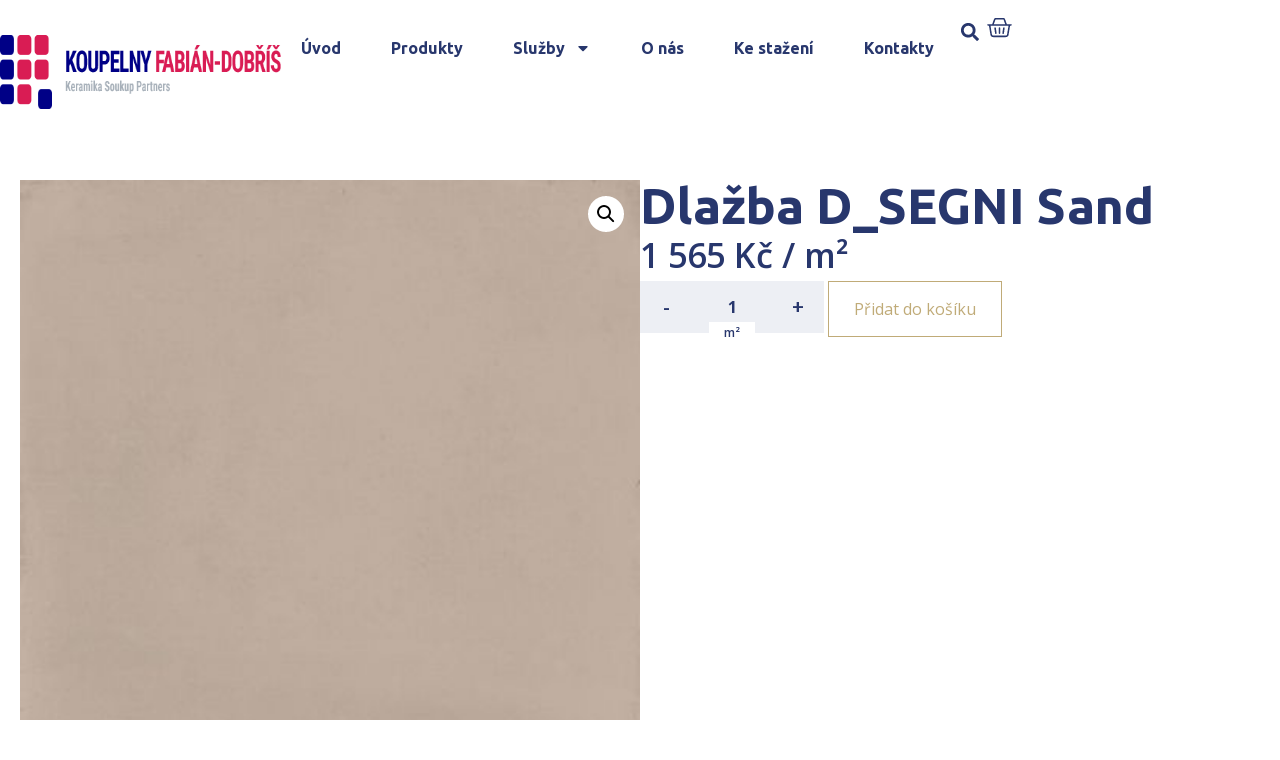

--- FILE ---
content_type: text/html; charset=UTF-8
request_url: https://www.koupelny-fabian.cz/produkt/dlazba-d_segni-sand/
body_size: 18722
content:
<!DOCTYPE html>
<html lang="cs">
<head>
	<meta charset="UTF-8" />
	<meta name="viewport" content="width=device-width, initial-scale=1" />
	<link rel="profile" href="http://gmpg.org/xfn/11" />
	<link rel="pingback" href="https://www.koupelny-fabian.cz/xmlrpc.php" />
	<meta name='robots' content='index, follow, max-image-preview:large, max-snippet:-1, max-video-preview:-1' />

	<!-- This site is optimized with the Yoast SEO plugin v23.4 - https://yoast.com/wordpress/plugins/seo/ -->
	<title>Dlažba D_SEGNI Sand | Koupelny Dobříš</title>
	<link rel="canonical" href="https://www.koupelny-haneka.cz/produkt/dlazba-d_segni-sand/" />
	<meta property="og:locale" content="cs_CZ" />
	<meta property="og:type" content="article" />
	<meta property="og:title" content="Dlažba D_SEGNI Sand | Koupelny Dobříš" />
	<meta property="og:url" content="https://www.koupelny-haneka.cz/produkt/dlazba-d_segni-sand/" />
	<meta property="og:site_name" content="Koupelny Dobříš" />
	<meta property="article:modified_time" content="2024-10-23T11:30:13+00:00" />
	<meta property="og:image" content="https://www.koupelny-haneka.cz/wp-content/uploads/2023/08/wis_main_desktop-202308011305-100013461.jpg" />
	<meta property="og:image:width" content="400" />
	<meta property="og:image:height" content="400" />
	<meta property="og:image:type" content="image/jpeg" />
	<meta name="twitter:card" content="summary_large_image" />
	<!-- / Yoast SEO plugin. -->


<link rel="alternate" type="application/rss+xml" title="partner.webyzavas.cz &raquo; RSS zdroj" href="https://www.koupelny-fabian.cz/feed/" />
<link rel="alternate" type="application/rss+xml" title="partner.webyzavas.cz &raquo; RSS komentářů" href="https://www.koupelny-fabian.cz/comments/feed/" />
<link rel="alternate" type="application/rss+xml" title="partner.webyzavas.cz &raquo; RSS komentářů pro Dlažba D_SEGNI Sand" href="https://www.koupelny-fabian.cz/produkt/dlazba-d_segni-sand/feed/" />
<link rel="alternate" title="oEmbed (JSON)" type="application/json+oembed" href="https://www.koupelny-fabian.cz/wp-json/oembed/1.0/embed?url=https%3A%2F%2Fwww.koupelny-fabian.cz%2Fprodukt%2Fdlazba-d_segni-sand%2F" />
<link rel="alternate" title="oEmbed (XML)" type="text/xml+oembed" href="https://www.koupelny-fabian.cz/wp-json/oembed/1.0/embed?url=https%3A%2F%2Fwww.koupelny-fabian.cz%2Fprodukt%2Fdlazba-d_segni-sand%2F&#038;format=xml" />
<style id='wp-img-auto-sizes-contain-inline-css'>
img:is([sizes=auto i],[sizes^="auto," i]){contain-intrinsic-size:3000px 1500px}
/*# sourceURL=wp-img-auto-sizes-contain-inline-css */
</style>
<link rel='stylesheet' id='hfe-widgets-style-css' href='https://www.koupelny-fabian.cz/wp-content/plugins/header-footer-elementor/inc/widgets-css/frontend.css?ver=1.6.41' media='all' />
<style id='wp-emoji-styles-inline-css'>

	img.wp-smiley, img.emoji {
		display: inline !important;
		border: none !important;
		box-shadow: none !important;
		height: 1em !important;
		width: 1em !important;
		margin: 0 0.07em !important;
		vertical-align: -0.1em !important;
		background: none !important;
		padding: 0 !important;
	}
/*# sourceURL=wp-emoji-styles-inline-css */
</style>
<link rel='stylesheet' id='photoswipe-css' href='https://www.koupelny-fabian.cz/wp-content/plugins/woocommerce/assets/css/photoswipe/photoswipe.min.css?ver=9.5.2' media='all' />
<link rel='stylesheet' id='photoswipe-default-skin-css' href='https://www.koupelny-fabian.cz/wp-content/plugins/woocommerce/assets/css/photoswipe/default-skin/default-skin.min.css?ver=9.5.2' media='all' />
<link rel='stylesheet' id='woocommerce-layout-css' href='https://www.koupelny-fabian.cz/wp-content/plugins/woocommerce/assets/css/woocommerce-layout.css?ver=9.5.2' media='all' />
<link rel='stylesheet' id='woocommerce-smallscreen-css' href='https://www.koupelny-fabian.cz/wp-content/plugins/woocommerce/assets/css/woocommerce-smallscreen.css?ver=9.5.2' media='only screen and (max-width: 768px)' />
<link rel='stylesheet' id='woocommerce-general-css' href='https://www.koupelny-fabian.cz/wp-content/plugins/woocommerce/assets/css/woocommerce.css?ver=9.5.2' media='all' />
<style id='woocommerce-inline-inline-css'>
.woocommerce form .form-row .required { visibility: visible; }
/*# sourceURL=woocommerce-inline-inline-css */
</style>
<link rel='stylesheet' id='hfe-style-css' href='https://www.koupelny-fabian.cz/wp-content/plugins/header-footer-elementor/assets/css/header-footer-elementor.css?ver=1.6.41' media='all' />
<link rel='stylesheet' id='elementor-frontend-css' href='https://www.koupelny-fabian.cz/wp-content/plugins/elementor/assets/css/frontend-lite.min.css?ver=3.23.4' media='all' />
<link rel='stylesheet' id='swiper-css' href='https://www.koupelny-fabian.cz/wp-content/plugins/elementor/assets/lib/swiper/v8/css/swiper.min.css?ver=8.4.5' media='all' />
<link rel='stylesheet' id='elementor-post-6-css' href='https://www.koupelny-fabian.cz/wp-content/uploads/elementor/css/post-6.css?ver=1741695985' media='all' />
<link rel='stylesheet' id='powerpack-frontend-css' href='https://www.koupelny-fabian.cz/wp-content/plugins/powerpack-lite-for-elementor/assets/css/min/frontend.min.css?ver=2.7.27' media='all' />
<link rel='stylesheet' id='elementor-pro-css' href='https://www.koupelny-fabian.cz/wp-content/plugins/elementor-pro/assets/css/frontend-lite.min.css?ver=3.23.3' media='all' />
<link rel='stylesheet' id='elementor-global-css' href='https://www.koupelny-fabian.cz/wp-content/uploads/elementor/css/global.css?ver=1741695976' media='all' />
<link rel='stylesheet' id='elementor-post-96-css' href='https://www.koupelny-fabian.cz/wp-content/uploads/elementor/css/post-96.css?ver=1741866495' media='all' />
<link rel='stylesheet' id='elementor-post-172-css' href='https://www.koupelny-fabian.cz/wp-content/uploads/elementor/css/post-172.css?ver=1761163807' media='all' />
<link rel='stylesheet' id='brands-styles-css' href='https://www.koupelny-fabian.cz/wp-content/plugins/woocommerce/assets/css/brands.css?ver=9.5.2' media='all' />
<link rel='stylesheet' id='hello-elementor-css' href='https://www.koupelny-fabian.cz/wp-content/themes/hello-elementor/style.min.css?ver=3.1.1' media='all' />
<link rel='stylesheet' id='hello-elementor-theme-style-css' href='https://www.koupelny-fabian.cz/wp-content/themes/hello-elementor/theme.min.css?ver=3.1.1' media='all' />
<link rel='stylesheet' id='hello-elementor-header-footer-css' href='https://www.koupelny-fabian.cz/wp-content/themes/hello-elementor/header-footer.min.css?ver=3.1.1' media='all' />
<link rel='stylesheet' id='elementor-post-1177-css' href='https://www.koupelny-fabian.cz/wp-content/uploads/elementor/css/post-1177.css?ver=1741696039' media='all' />
<link rel='stylesheet' id='relevanssi-live-search-css' href='https://www.koupelny-fabian.cz/wp-content/plugins/relevanssi-live-ajax-search/assets/styles/style.css?ver=2.5' media='all' />
<link rel='stylesheet' id='hello-elementor-child-style-css' href='https://www.koupelny-fabian.cz/wp-content/themes/hello-elementor-child/style.css?ver=2.0.0' media='all' />
<link rel='stylesheet' id='google-fonts-1-css' href='https://fonts.googleapis.com/css?family=Ubuntu%3A100%2C100italic%2C200%2C200italic%2C300%2C300italic%2C400%2C400italic%2C500%2C500italic%2C600%2C600italic%2C700%2C700italic%2C800%2C800italic%2C900%2C900italic%7COpen+Sans%3A100%2C100italic%2C200%2C200italic%2C300%2C300italic%2C400%2C400italic%2C500%2C500italic%2C600%2C600italic%2C700%2C700italic%2C800%2C800italic%2C900%2C900italic&#038;display=swap&#038;subset=latin-ext&#038;ver=6.9' media='all' />
<link rel="preconnect" href="https://fonts.gstatic.com/" crossorigin><script id="jquery-core-js-extra">
var pp = {"ajax_url":"https://www.koupelny-fabian.cz/wp-admin/admin-ajax.php"};
//# sourceURL=jquery-core-js-extra
</script>
<script src="https://www.koupelny-fabian.cz/wp-includes/js/jquery/jquery.min.js?ver=3.7.1" id="jquery-core-js"></script>
<script src="https://www.koupelny-fabian.cz/wp-includes/js/jquery/jquery-migrate.min.js?ver=3.4.1" id="jquery-migrate-js"></script>
<script src="https://www.koupelny-fabian.cz/wp-content/plugins/woocommerce/assets/js/jquery-blockui/jquery.blockUI.min.js?ver=2.7.0-wc.9.5.2" id="jquery-blockui-js" defer data-wp-strategy="defer"></script>
<script id="wc-add-to-cart-js-extra">
var wc_add_to_cart_params = {"ajax_url":"/wp-admin/admin-ajax.php","wc_ajax_url":"/?wc-ajax=%%endpoint%%","i18n_view_cart":"Zobrazit ko\u0161\u00edk","cart_url":"https://www.koupelny-fabian.cz/muj-vyber","is_cart":"","cart_redirect_after_add":"no"};
//# sourceURL=wc-add-to-cart-js-extra
</script>
<script src="https://www.koupelny-fabian.cz/wp-content/plugins/woocommerce/assets/js/frontend/add-to-cart.min.js?ver=9.5.2" id="wc-add-to-cart-js" defer data-wp-strategy="defer"></script>
<script src="https://www.koupelny-fabian.cz/wp-content/plugins/woocommerce/assets/js/zoom/jquery.zoom.min.js?ver=1.7.21-wc.9.5.2" id="zoom-js" defer data-wp-strategy="defer"></script>
<script src="https://www.koupelny-fabian.cz/wp-content/plugins/woocommerce/assets/js/flexslider/jquery.flexslider.min.js?ver=2.7.2-wc.9.5.2" id="flexslider-js" defer data-wp-strategy="defer"></script>
<script src="https://www.koupelny-fabian.cz/wp-content/plugins/woocommerce/assets/js/photoswipe/photoswipe.min.js?ver=4.1.1-wc.9.5.2" id="photoswipe-js" defer data-wp-strategy="defer"></script>
<script src="https://www.koupelny-fabian.cz/wp-content/plugins/woocommerce/assets/js/photoswipe/photoswipe-ui-default.min.js?ver=4.1.1-wc.9.5.2" id="photoswipe-ui-default-js" defer data-wp-strategy="defer"></script>
<script id="wc-single-product-js-extra">
var wc_single_product_params = {"i18n_required_rating_text":"Zvolte pros\u00edm hodnocen\u00ed","i18n_product_gallery_trigger_text":"View full-screen image gallery","review_rating_required":"yes","flexslider":{"rtl":false,"animation":"slide","smoothHeight":true,"directionNav":false,"controlNav":"thumbnails","slideshow":false,"animationSpeed":500,"animationLoop":false,"allowOneSlide":false},"zoom_enabled":"1","zoom_options":[],"photoswipe_enabled":"1","photoswipe_options":{"shareEl":false,"closeOnScroll":false,"history":false,"hideAnimationDuration":0,"showAnimationDuration":0},"flexslider_enabled":"1"};
//# sourceURL=wc-single-product-js-extra
</script>
<script src="https://www.koupelny-fabian.cz/wp-content/plugins/woocommerce/assets/js/frontend/single-product.min.js?ver=9.5.2" id="wc-single-product-js" defer data-wp-strategy="defer"></script>
<script src="https://www.koupelny-fabian.cz/wp-content/plugins/woocommerce/assets/js/js-cookie/js.cookie.min.js?ver=2.1.4-wc.9.5.2" id="js-cookie-js" defer data-wp-strategy="defer"></script>
<script id="woocommerce-js-extra">
var woocommerce_params = {"ajax_url":"/wp-admin/admin-ajax.php","wc_ajax_url":"/?wc-ajax=%%endpoint%%"};
//# sourceURL=woocommerce-js-extra
</script>
<script src="https://www.koupelny-fabian.cz/wp-content/plugins/woocommerce/assets/js/frontend/woocommerce.min.js?ver=9.5.2" id="woocommerce-js" defer data-wp-strategy="defer"></script>
<link rel="https://api.w.org/" href="https://www.koupelny-fabian.cz/wp-json/" /><link rel="alternate" title="JSON" type="application/json" href="https://www.koupelny-fabian.cz/wp-json/wp/v2/product/21000" /><link rel="EditURI" type="application/rsd+xml" title="RSD" href="https://www.koupelny-fabian.cz/xmlrpc.php?rsd" />
<meta name="generator" content="WordPress 6.9" />
<meta name="generator" content="WooCommerce 9.5.2" />
<link rel='shortlink' href='https://www.koupelny-fabian.cz/?p=21000' />
<!-- start Simple Custom CSS and JS -->
<style>
body.multiple-domain-katalog-sbhome-cz 
.elementor-element.elementor-element-7416c60.e-flex.e-con-boxed.e-con.e-parent.e-lazyloaded {
    display: none !important;
}
</style>
<!-- end Simple Custom CSS and JS -->
<!-- start Simple Custom CSS and JS -->
<style>
.dlazdicky .elementor-element-6f51053 {
  display: none !important;
}
.dlazdicky .elementor-element-7416c60 {
  display: none !important;
}</style>
<!-- end Simple Custom CSS and JS -->
<!-- start Simple Custom CSS and JS -->
<script>
jQuery(document).ready(function($) {
    if (FWP.settings && FWP.settings.cena) {
        // Logic for when cena exists
        if (typeof FWP.settings.cena.show_expanded !== 'undefined') {
            // Your existing code here
        }
    } else {
        console.warn("FWP.settings.cena is not defined on this page.");
        // Handle the absence of cena property
    }
});
</script>
<!-- end Simple Custom CSS and JS -->
<!-- start Simple Custom CSS and JS -->
<script>
    document.addEventListener('DOMContentLoaded', function() {
      var body = document.body;
      var currentDomain = window.location.hostname;

      // Přidání třídy na základě domény
      if (currentDomain === 'www.katalogdlazdicek.cz') {
        body.classList.add('dlazdicky');
      }
    });</script>
<!-- end Simple Custom CSS and JS -->
	<noscript><style>.woocommerce-product-gallery{ opacity: 1 !important; }</style></noscript>
	<meta name="generator" content="Elementor 3.23.4; features: e_optimized_css_loading, e_font_icon_svg, additional_custom_breakpoints, e_lazyload; settings: css_print_method-external, google_font-enabled, font_display-swap">
<style>body { --e-global-color-primary: #28376D !important;--e-global-color-primary-text: #FFFFFF !important;--e-global-color-secondary: #C0AB78 !important;--e-global-color-secondary-text: #FFFFFF !important;--woocommerce: #28376D !important;--wc-primary: #28376D !important;--wc-primary-text: #FFFFFF !important;--wc-secondary: #C0AB78 !important;--wc-secondary-text: #FFFFFF !important; }</style>			<style>
				.e-con.e-parent:nth-of-type(n+4):not(.e-lazyloaded):not(.e-no-lazyload),
				.e-con.e-parent:nth-of-type(n+4):not(.e-lazyloaded):not(.e-no-lazyload) * {
					background-image: none !important;
				}
				@media screen and (max-height: 1024px) {
					.e-con.e-parent:nth-of-type(n+3):not(.e-lazyloaded):not(.e-no-lazyload),
					.e-con.e-parent:nth-of-type(n+3):not(.e-lazyloaded):not(.e-no-lazyload) * {
						background-image: none !important;
					}
				}
				@media screen and (max-height: 640px) {
					.e-con.e-parent:nth-of-type(n+2):not(.e-lazyloaded):not(.e-no-lazyload),
					.e-con.e-parent:nth-of-type(n+2):not(.e-lazyloaded):not(.e-no-lazyload) * {
						background-image: none !important;
					}
				}
			</style>
			<style class='wp-fonts-local'>
@font-face{font-family:Inter;font-style:normal;font-weight:300 900;font-display:fallback;src:url('https://www.koupelny-fabian.cz/wp-content/plugins/woocommerce/assets/fonts/Inter-VariableFont_slnt,wght.woff2') format('woff2');font-stretch:normal;}
@font-face{font-family:Cardo;font-style:normal;font-weight:400;font-display:fallback;src:url('https://www.koupelny-fabian.cz/wp-content/plugins/woocommerce/assets/fonts/cardo_normal_400.woff2') format('woff2');}
</style>
<link rel="icon" href="https://www.koupelny-fabian.cz/wp-content/uploads/2023/07/favicon.png" sizes="32x32" />
<link rel="icon" href="https://www.koupelny-fabian.cz/wp-content/uploads/2023/07/favicon.png" sizes="192x192" />
<link rel="apple-touch-icon" href="https://www.koupelny-fabian.cz/wp-content/uploads/2023/07/favicon.png" />
<meta name="msapplication-TileImage" content="https://www.koupelny-fabian.cz/wp-content/uploads/2023/07/favicon.png" />
    <script>
        (function($) {
            $(document).on('facetwp-loaded', function() {
                $('.facetwp-facet').each(function() {
                    var facet = $(this);
                    var facet_name = facet.attr('data-name');
                    var facet_type = facet.attr('data-type');
                    var facet_label = FWP.settings.labels[facet_name];
                    if (facet_type !== 'pager' && facet_type !== 'sort') {
                        if (facet.closest('.facet-wrap').length < 1 && facet.closest('.facetwp-flyout').length < 1) {
                            facet.wrap('<div class="facet-wrap"></div>');
                            facet.before('<h3 class="facet-label">' + facet_label + '</h3>');
                        }
                    }
                });
            });
        })(jQuery);
    </script>
    <link rel='stylesheet' id='wc-blocks-style-css' href='https://www.koupelny-fabian.cz/wp-content/plugins/woocommerce/assets/client/blocks/wc-blocks.css?ver=wc-9.5.2' media='all' />
<style id='global-styles-inline-css'>
:root{--wp--preset--aspect-ratio--square: 1;--wp--preset--aspect-ratio--4-3: 4/3;--wp--preset--aspect-ratio--3-4: 3/4;--wp--preset--aspect-ratio--3-2: 3/2;--wp--preset--aspect-ratio--2-3: 2/3;--wp--preset--aspect-ratio--16-9: 16/9;--wp--preset--aspect-ratio--9-16: 9/16;--wp--preset--color--black: #000000;--wp--preset--color--cyan-bluish-gray: #abb8c3;--wp--preset--color--white: #ffffff;--wp--preset--color--pale-pink: #f78da7;--wp--preset--color--vivid-red: #cf2e2e;--wp--preset--color--luminous-vivid-orange: #ff6900;--wp--preset--color--luminous-vivid-amber: #fcb900;--wp--preset--color--light-green-cyan: #7bdcb5;--wp--preset--color--vivid-green-cyan: #00d084;--wp--preset--color--pale-cyan-blue: #8ed1fc;--wp--preset--color--vivid-cyan-blue: #0693e3;--wp--preset--color--vivid-purple: #9b51e0;--wp--preset--gradient--vivid-cyan-blue-to-vivid-purple: linear-gradient(135deg,rgb(6,147,227) 0%,rgb(155,81,224) 100%);--wp--preset--gradient--light-green-cyan-to-vivid-green-cyan: linear-gradient(135deg,rgb(122,220,180) 0%,rgb(0,208,130) 100%);--wp--preset--gradient--luminous-vivid-amber-to-luminous-vivid-orange: linear-gradient(135deg,rgb(252,185,0) 0%,rgb(255,105,0) 100%);--wp--preset--gradient--luminous-vivid-orange-to-vivid-red: linear-gradient(135deg,rgb(255,105,0) 0%,rgb(207,46,46) 100%);--wp--preset--gradient--very-light-gray-to-cyan-bluish-gray: linear-gradient(135deg,rgb(238,238,238) 0%,rgb(169,184,195) 100%);--wp--preset--gradient--cool-to-warm-spectrum: linear-gradient(135deg,rgb(74,234,220) 0%,rgb(151,120,209) 20%,rgb(207,42,186) 40%,rgb(238,44,130) 60%,rgb(251,105,98) 80%,rgb(254,248,76) 100%);--wp--preset--gradient--blush-light-purple: linear-gradient(135deg,rgb(255,206,236) 0%,rgb(152,150,240) 100%);--wp--preset--gradient--blush-bordeaux: linear-gradient(135deg,rgb(254,205,165) 0%,rgb(254,45,45) 50%,rgb(107,0,62) 100%);--wp--preset--gradient--luminous-dusk: linear-gradient(135deg,rgb(255,203,112) 0%,rgb(199,81,192) 50%,rgb(65,88,208) 100%);--wp--preset--gradient--pale-ocean: linear-gradient(135deg,rgb(255,245,203) 0%,rgb(182,227,212) 50%,rgb(51,167,181) 100%);--wp--preset--gradient--electric-grass: linear-gradient(135deg,rgb(202,248,128) 0%,rgb(113,206,126) 100%);--wp--preset--gradient--midnight: linear-gradient(135deg,rgb(2,3,129) 0%,rgb(40,116,252) 100%);--wp--preset--font-size--small: 13px;--wp--preset--font-size--medium: 20px;--wp--preset--font-size--large: 36px;--wp--preset--font-size--x-large: 42px;--wp--preset--font-family--inter: "Inter", sans-serif;--wp--preset--font-family--cardo: Cardo;--wp--preset--spacing--20: 0.44rem;--wp--preset--spacing--30: 0.67rem;--wp--preset--spacing--40: 1rem;--wp--preset--spacing--50: 1.5rem;--wp--preset--spacing--60: 2.25rem;--wp--preset--spacing--70: 3.38rem;--wp--preset--spacing--80: 5.06rem;--wp--preset--shadow--natural: 6px 6px 9px rgba(0, 0, 0, 0.2);--wp--preset--shadow--deep: 12px 12px 50px rgba(0, 0, 0, 0.4);--wp--preset--shadow--sharp: 6px 6px 0px rgba(0, 0, 0, 0.2);--wp--preset--shadow--outlined: 6px 6px 0px -3px rgb(255, 255, 255), 6px 6px rgb(0, 0, 0);--wp--preset--shadow--crisp: 6px 6px 0px rgb(0, 0, 0);}:where(.is-layout-flex){gap: 0.5em;}:where(.is-layout-grid){gap: 0.5em;}body .is-layout-flex{display: flex;}.is-layout-flex{flex-wrap: wrap;align-items: center;}.is-layout-flex > :is(*, div){margin: 0;}body .is-layout-grid{display: grid;}.is-layout-grid > :is(*, div){margin: 0;}:where(.wp-block-columns.is-layout-flex){gap: 2em;}:where(.wp-block-columns.is-layout-grid){gap: 2em;}:where(.wp-block-post-template.is-layout-flex){gap: 1.25em;}:where(.wp-block-post-template.is-layout-grid){gap: 1.25em;}.has-black-color{color: var(--wp--preset--color--black) !important;}.has-cyan-bluish-gray-color{color: var(--wp--preset--color--cyan-bluish-gray) !important;}.has-white-color{color: var(--wp--preset--color--white) !important;}.has-pale-pink-color{color: var(--wp--preset--color--pale-pink) !important;}.has-vivid-red-color{color: var(--wp--preset--color--vivid-red) !important;}.has-luminous-vivid-orange-color{color: var(--wp--preset--color--luminous-vivid-orange) !important;}.has-luminous-vivid-amber-color{color: var(--wp--preset--color--luminous-vivid-amber) !important;}.has-light-green-cyan-color{color: var(--wp--preset--color--light-green-cyan) !important;}.has-vivid-green-cyan-color{color: var(--wp--preset--color--vivid-green-cyan) !important;}.has-pale-cyan-blue-color{color: var(--wp--preset--color--pale-cyan-blue) !important;}.has-vivid-cyan-blue-color{color: var(--wp--preset--color--vivid-cyan-blue) !important;}.has-vivid-purple-color{color: var(--wp--preset--color--vivid-purple) !important;}.has-black-background-color{background-color: var(--wp--preset--color--black) !important;}.has-cyan-bluish-gray-background-color{background-color: var(--wp--preset--color--cyan-bluish-gray) !important;}.has-white-background-color{background-color: var(--wp--preset--color--white) !important;}.has-pale-pink-background-color{background-color: var(--wp--preset--color--pale-pink) !important;}.has-vivid-red-background-color{background-color: var(--wp--preset--color--vivid-red) !important;}.has-luminous-vivid-orange-background-color{background-color: var(--wp--preset--color--luminous-vivid-orange) !important;}.has-luminous-vivid-amber-background-color{background-color: var(--wp--preset--color--luminous-vivid-amber) !important;}.has-light-green-cyan-background-color{background-color: var(--wp--preset--color--light-green-cyan) !important;}.has-vivid-green-cyan-background-color{background-color: var(--wp--preset--color--vivid-green-cyan) !important;}.has-pale-cyan-blue-background-color{background-color: var(--wp--preset--color--pale-cyan-blue) !important;}.has-vivid-cyan-blue-background-color{background-color: var(--wp--preset--color--vivid-cyan-blue) !important;}.has-vivid-purple-background-color{background-color: var(--wp--preset--color--vivid-purple) !important;}.has-black-border-color{border-color: var(--wp--preset--color--black) !important;}.has-cyan-bluish-gray-border-color{border-color: var(--wp--preset--color--cyan-bluish-gray) !important;}.has-white-border-color{border-color: var(--wp--preset--color--white) !important;}.has-pale-pink-border-color{border-color: var(--wp--preset--color--pale-pink) !important;}.has-vivid-red-border-color{border-color: var(--wp--preset--color--vivid-red) !important;}.has-luminous-vivid-orange-border-color{border-color: var(--wp--preset--color--luminous-vivid-orange) !important;}.has-luminous-vivid-amber-border-color{border-color: var(--wp--preset--color--luminous-vivid-amber) !important;}.has-light-green-cyan-border-color{border-color: var(--wp--preset--color--light-green-cyan) !important;}.has-vivid-green-cyan-border-color{border-color: var(--wp--preset--color--vivid-green-cyan) !important;}.has-pale-cyan-blue-border-color{border-color: var(--wp--preset--color--pale-cyan-blue) !important;}.has-vivid-cyan-blue-border-color{border-color: var(--wp--preset--color--vivid-cyan-blue) !important;}.has-vivid-purple-border-color{border-color: var(--wp--preset--color--vivid-purple) !important;}.has-vivid-cyan-blue-to-vivid-purple-gradient-background{background: var(--wp--preset--gradient--vivid-cyan-blue-to-vivid-purple) !important;}.has-light-green-cyan-to-vivid-green-cyan-gradient-background{background: var(--wp--preset--gradient--light-green-cyan-to-vivid-green-cyan) !important;}.has-luminous-vivid-amber-to-luminous-vivid-orange-gradient-background{background: var(--wp--preset--gradient--luminous-vivid-amber-to-luminous-vivid-orange) !important;}.has-luminous-vivid-orange-to-vivid-red-gradient-background{background: var(--wp--preset--gradient--luminous-vivid-orange-to-vivid-red) !important;}.has-very-light-gray-to-cyan-bluish-gray-gradient-background{background: var(--wp--preset--gradient--very-light-gray-to-cyan-bluish-gray) !important;}.has-cool-to-warm-spectrum-gradient-background{background: var(--wp--preset--gradient--cool-to-warm-spectrum) !important;}.has-blush-light-purple-gradient-background{background: var(--wp--preset--gradient--blush-light-purple) !important;}.has-blush-bordeaux-gradient-background{background: var(--wp--preset--gradient--blush-bordeaux) !important;}.has-luminous-dusk-gradient-background{background: var(--wp--preset--gradient--luminous-dusk) !important;}.has-pale-ocean-gradient-background{background: var(--wp--preset--gradient--pale-ocean) !important;}.has-electric-grass-gradient-background{background: var(--wp--preset--gradient--electric-grass) !important;}.has-midnight-gradient-background{background: var(--wp--preset--gradient--midnight) !important;}.has-small-font-size{font-size: var(--wp--preset--font-size--small) !important;}.has-medium-font-size{font-size: var(--wp--preset--font-size--medium) !important;}.has-large-font-size{font-size: var(--wp--preset--font-size--large) !important;}.has-x-large-font-size{font-size: var(--wp--preset--font-size--x-large) !important;}
/*# sourceURL=global-styles-inline-css */
</style>
</head>

<body class="wp-singular product-template-default single single-product postid-21000 wp-theme-hello-elementor wp-child-theme-hello-elementor-child theme-hello-elementor multiple-domain-www-koupelny-fabian-cz woocommerce woocommerce-page woocommerce-no-js ehf-header ehf-footer ehf-template-hello-elementor ehf-stylesheet-hello-elementor-child elementor-default elementor-template-full-width elementor-kit-6 elementor-page-1177">
<div id="page" class="hfeed site">

		<header id="masthead" itemscope="itemscope" itemtype="https://schema.org/WPHeader">
			<p class="main-title bhf-hidden" itemprop="headline"><a href="https://www.koupelny-fabian.cz" title="partner.webyzavas.cz" rel="home">partner.webyzavas.cz</a></p>
					<div data-elementor-type="wp-post" data-elementor-id="96" class="elementor elementor-96" data-elementor-post-type="elementor-hf">
				<div class="elementor-element elementor-element-a8a40b7 e-flex e-con-boxed e-con e-parent" data-id="a8a40b7" data-element_type="container">
					<div class="e-con-inner">
		<div class="elementor-element elementor-element-3813e2a e-flex e-con-boxed e-con e-child" data-id="3813e2a" data-element_type="container" data-settings="{&quot;background_background&quot;:&quot;classic&quot;}">
					<div class="e-con-inner">
		<div class="elementor-element elementor-element-b6b5b04 e-con-full e-flex e-con e-child" data-id="b6b5b04" data-element_type="container" data-settings="{&quot;background_background&quot;:&quot;classic&quot;}">
				<div class="elementor-element elementor-element-d5028eb elementor-widget elementor-widget-shortcode" data-id="d5028eb" data-element_type="widget" data-widget_type="shortcode.default">
				<div class="elementor-widget-container">
					<div class="elementor-shortcode"><a href='/'><img src='https://www.koupelny-fabian.cz/wp-content/uploads/2023/07/logo_fabian.png' alt='' /></a></div>
				</div>
				</div>
				</div>
		<div class="elementor-element elementor-element-cd7e06e elementor-hidden-mobile elementor-hidden-tablet e-con-full e-flex e-con e-child" data-id="cd7e06e" data-element_type="container">
				<div class="elementor-element elementor-element-7ef3c3a elementor-widget__width-auto elementor-hidden-tablet elementor-hidden-mobile elementor-nav-menu--dropdown-tablet elementor-nav-menu__text-align-aside elementor-nav-menu--toggle elementor-nav-menu--burger elementor-widget elementor-widget-nav-menu" data-id="7ef3c3a" data-element_type="widget" data-settings="{&quot;layout&quot;:&quot;horizontal&quot;,&quot;submenu_icon&quot;:{&quot;value&quot;:&quot;&lt;svg class=\&quot;e-font-icon-svg e-fas-caret-down\&quot; viewBox=\&quot;0 0 320 512\&quot; xmlns=\&quot;http:\/\/www.w3.org\/2000\/svg\&quot;&gt;&lt;path d=\&quot;M31.3 192h257.3c17.8 0 26.7 21.5 14.1 34.1L174.1 354.8c-7.8 7.8-20.5 7.8-28.3 0L17.2 226.1C4.6 213.5 13.5 192 31.3 192z\&quot;&gt;&lt;\/path&gt;&lt;\/svg&gt;&quot;,&quot;library&quot;:&quot;fa-solid&quot;},&quot;toggle&quot;:&quot;burger&quot;}" data-widget_type="nav-menu.default">
				<div class="elementor-widget-container">
			<link rel="stylesheet" href="https://partner1.keramikasoukup.cz/wp-content/plugins/elementor-pro/assets/css/widget-nav-menu.min.css?ver=1724155909">			<nav aria-label="Menu" class="elementor-nav-menu--main elementor-nav-menu__container elementor-nav-menu--layout-horizontal e--pointer-underline e--animation-fade">
				<ul id="menu-1-7ef3c3a" class="elementor-nav-menu"><li class="menu-item menu-item-type-custom menu-item-object-custom menu-item-6669"><a href="/" class="elementor-item">Úvod</a></li>
<li class="menu-item menu-item-type-custom menu-item-object-custom menu-item-27161"><a href="/katalog" class="elementor-item">Produkty</a></li>
<li class="menu-item menu-item-type-custom menu-item-object-custom menu-item-has-children menu-item-6670"><a href="/sluzby/" class="elementor-item">Služby</a>
<ul class="sub-menu elementor-nav-menu--dropdown">
	<li class="menu-item menu-item-type-custom menu-item-object-custom menu-item-6671"><a href="/graficky-3d-navrh-koupelny" class="elementor-sub-item">Grafický 3D návrh</a></li>
	<li class="menu-item menu-item-type-custom menu-item-object-custom menu-item-6672"><a href="/nezavazna-kalkulace/" class="elementor-sub-item">Nezávazná kalkulace</a></li>
	<li class="menu-item menu-item-type-custom menu-item-object-custom menu-item-6673"><a href="/odborne-poradenstvi/" class="elementor-sub-item">Odborné poradenství</a></li>
	<li class="menu-item menu-item-type-custom menu-item-object-custom menu-item-7380"><a href="/doprava-v-dobrisi-zdarma/" class="elementor-sub-item">Doprava v Dobříši zdarma!</a></li>
	<li class="menu-item menu-item-type-custom menu-item-object-custom menu-item-7381"><a href="/prijedeme-k-vam/" class="elementor-sub-item">Přijedeme k Vám</a></li>
	<li class="menu-item menu-item-type-custom menu-item-object-custom menu-item-7382"><a href="/michaci-a-fasadni-centrum/" class="elementor-sub-item">Míchací a fasádní centrum</a></li>
</ul>
</li>
<li class="menu-item menu-item-type-custom menu-item-object-custom menu-item-6677"><a href="/o-nas/" class="elementor-item">O nás</a></li>
<li class="menu-item menu-item-type-custom menu-item-object-custom menu-item-6675"><a href="/ke-stazeni/" class="elementor-item">Ke stažení</a></li>
<li class="menu-item menu-item-type-custom menu-item-object-custom menu-item-6676"><a href="/kontakty/" class="elementor-item">Kontakty</a></li>
</ul>			</nav>
					<div class="elementor-menu-toggle" role="button" tabindex="0" aria-label="Menu Toggle" aria-expanded="false">
			<svg aria-hidden="true" role="presentation" class="elementor-menu-toggle__icon--open e-font-icon-svg e-eicon-menu-bar" viewBox="0 0 1000 1000" xmlns="http://www.w3.org/2000/svg"><path d="M104 333H896C929 333 958 304 958 271S929 208 896 208H104C71 208 42 237 42 271S71 333 104 333ZM104 583H896C929 583 958 554 958 521S929 458 896 458H104C71 458 42 487 42 521S71 583 104 583ZM104 833H896C929 833 958 804 958 771S929 708 896 708H104C71 708 42 737 42 771S71 833 104 833Z"></path></svg><svg aria-hidden="true" role="presentation" class="elementor-menu-toggle__icon--close e-font-icon-svg e-eicon-close" viewBox="0 0 1000 1000" xmlns="http://www.w3.org/2000/svg"><path d="M742 167L500 408 258 167C246 154 233 150 217 150 196 150 179 158 167 167 154 179 150 196 150 212 150 229 154 242 171 254L408 500 167 742C138 771 138 800 167 829 196 858 225 858 254 829L496 587 738 829C750 842 767 846 783 846 800 846 817 842 829 829 842 817 846 804 846 783 846 767 842 750 829 737L588 500 833 258C863 229 863 200 833 171 804 137 775 137 742 167Z"></path></svg>			<span class="elementor-screen-only">Menu</span>
		</div>
					<nav class="elementor-nav-menu--dropdown elementor-nav-menu__container" aria-hidden="true">
				<ul id="menu-2-7ef3c3a" class="elementor-nav-menu"><li class="menu-item menu-item-type-custom menu-item-object-custom menu-item-6669"><a href="/" class="elementor-item" tabindex="-1">Úvod</a></li>
<li class="menu-item menu-item-type-custom menu-item-object-custom menu-item-27161"><a href="/katalog" class="elementor-item" tabindex="-1">Produkty</a></li>
<li class="menu-item menu-item-type-custom menu-item-object-custom menu-item-has-children menu-item-6670"><a href="/sluzby/" class="elementor-item" tabindex="-1">Služby</a>
<ul class="sub-menu elementor-nav-menu--dropdown">
	<li class="menu-item menu-item-type-custom menu-item-object-custom menu-item-6671"><a href="/graficky-3d-navrh-koupelny" class="elementor-sub-item" tabindex="-1">Grafický 3D návrh</a></li>
	<li class="menu-item menu-item-type-custom menu-item-object-custom menu-item-6672"><a href="/nezavazna-kalkulace/" class="elementor-sub-item" tabindex="-1">Nezávazná kalkulace</a></li>
	<li class="menu-item menu-item-type-custom menu-item-object-custom menu-item-6673"><a href="/odborne-poradenstvi/" class="elementor-sub-item" tabindex="-1">Odborné poradenství</a></li>
	<li class="menu-item menu-item-type-custom menu-item-object-custom menu-item-7380"><a href="/doprava-v-dobrisi-zdarma/" class="elementor-sub-item" tabindex="-1">Doprava v Dobříši zdarma!</a></li>
	<li class="menu-item menu-item-type-custom menu-item-object-custom menu-item-7381"><a href="/prijedeme-k-vam/" class="elementor-sub-item" tabindex="-1">Přijedeme k Vám</a></li>
	<li class="menu-item menu-item-type-custom menu-item-object-custom menu-item-7382"><a href="/michaci-a-fasadni-centrum/" class="elementor-sub-item" tabindex="-1">Míchací a fasádní centrum</a></li>
</ul>
</li>
<li class="menu-item menu-item-type-custom menu-item-object-custom menu-item-6677"><a href="/o-nas/" class="elementor-item" tabindex="-1">O nás</a></li>
<li class="menu-item menu-item-type-custom menu-item-object-custom menu-item-6675"><a href="/ke-stazeni/" class="elementor-item" tabindex="-1">Ke stažení</a></li>
<li class="menu-item menu-item-type-custom menu-item-object-custom menu-item-6676"><a href="/kontakty/" class="elementor-item" tabindex="-1">Kontakty</a></li>
</ul>			</nav>
				</div>
				</div>
				<div class="elementor-element elementor-element-e4b9f06 elementor-search-form--skin-full_screen elementor-widget elementor-widget-search-form" data-id="e4b9f06" data-element_type="widget" data-settings="{&quot;skin&quot;:&quot;full_screen&quot;}" data-widget_type="search-form.default">
				<div class="elementor-widget-container">
			<link rel="stylesheet" href="https://partner1.keramikasoukup.cz/wp-content/plugins/elementor-pro/assets/css/widget-theme-elements.min.css?ver=1724155909">		<search role="search">
			<form class="elementor-search-form" action="https://www.koupelny-fabian.cz" method="get">
												<div class="elementor-search-form__toggle" tabindex="0" role="button">
					<div class="e-font-icon-svg-container"><svg aria-hidden="true" class="e-font-icon-svg e-fas-search" viewBox="0 0 512 512" xmlns="http://www.w3.org/2000/svg"><path d="M505 442.7L405.3 343c-4.5-4.5-10.6-7-17-7H372c27.6-35.3 44-79.7 44-128C416 93.1 322.9 0 208 0S0 93.1 0 208s93.1 208 208 208c48.3 0 92.7-16.4 128-44v16.3c0 6.4 2.5 12.5 7 17l99.7 99.7c9.4 9.4 24.6 9.4 33.9 0l28.3-28.3c9.4-9.4 9.4-24.6.1-34zM208 336c-70.7 0-128-57.2-128-128 0-70.7 57.2-128 128-128 70.7 0 128 57.2 128 128 0 70.7-57.2 128-128 128z"></path></svg></div>					<span class="elementor-screen-only">Search</span>
				</div>
								<div class="elementor-search-form__container">
					<label class="elementor-screen-only" for="elementor-search-form-e4b9f06">Search</label>

					
					<input id="elementor-search-form-e4b9f06" placeholder="Hledat..." class="elementor-search-form__input" type="search" name="s" value="" data-rlvlive="true">
					
					
										<div class="dialog-lightbox-close-button dialog-close-button" role="button" tabindex="0">
						<svg aria-hidden="true" class="e-font-icon-svg e-eicon-close" viewBox="0 0 1000 1000" xmlns="http://www.w3.org/2000/svg"><path d="M742 167L500 408 258 167C246 154 233 150 217 150 196 150 179 158 167 167 154 179 150 196 150 212 150 229 154 242 171 254L408 500 167 742C138 771 138 800 167 829 196 858 225 858 254 829L496 587 738 829C750 842 767 846 783 846 800 846 817 842 829 829 842 817 846 804 846 783 846 767 842 750 829 737L588 500 833 258C863 229 863 200 833 171 804 137 775 137 742 167Z"></path></svg>						<span class="elementor-screen-only">Close this search box.</span>
					</div>
									</div>
			</form>
		</search>
				</div>
				</div>
				<div class="elementor-element elementor-element-6f51053 toggle-icon--basket-medium elementor-menu-cart--empty-indicator-hide elementor-widget__width-auto elementor-menu-cart--items-indicator-bubble elementor-menu-cart--cart-type-side-cart elementor-menu-cart--show-remove-button-yes elementor-widget elementor-widget-woocommerce-menu-cart" data-id="6f51053" data-element_type="widget" data-settings="{&quot;cart_type&quot;:&quot;side-cart&quot;,&quot;open_cart&quot;:&quot;click&quot;,&quot;automatically_open_cart&quot;:&quot;no&quot;}" data-widget_type="woocommerce-menu-cart.default">
				<div class="elementor-widget-container">
			<link rel="stylesheet" href="https://partner1.keramikasoukup.cz/wp-content/plugins/elementor-pro/assets/css/widget-woocommerce.min.css?ver=1724155909">		<div class="elementor-menu-cart__wrapper">
							<div class="elementor-menu-cart__toggle_wrapper">
					<div class="elementor-menu-cart__container elementor-lightbox" aria-hidden="true">
						<div class="elementor-menu-cart__main" aria-hidden="true">
									<div class="elementor-menu-cart__close-button">
					</div>
									<div class="widget_shopping_cart_content">
															</div>
						</div>
					</div>
							<div class="elementor-menu-cart__toggle elementor-button-wrapper">
			<a id="elementor-menu-cart__toggle_button" href="#" class="elementor-menu-cart__toggle_button elementor-button elementor-size-sm" aria-expanded="false">
				<span class="elementor-button-text"><span class="woocommerce-Price-amount amount"><bdi>0&nbsp;<span class="woocommerce-Price-currencySymbol">&#75;&#269;</span></bdi></span></span>
				<span class="elementor-button-icon">
					<span class="elementor-button-icon-qty" data-counter="0">0</span>
					<svg class="e-font-icon-svg e-eicon-basket-medium" viewBox="0 0 1000 1000" xmlns="http://www.w3.org/2000/svg"><path d="M104 365C104 365 105 365 105 365H208L279 168C288 137 320 115 355 115H646C681 115 713 137 723 170L793 365H896C896 365 897 365 897 365H958C975 365 990 379 990 396S975 427 958 427H923L862 801C848 851 803 885 752 885H249C198 885 152 851 138 798L78 427H42C25 427 10 413 10 396S25 365 42 365H104ZM141 427L199 785C205 807 225 823 249 823H752C775 823 796 807 801 788L860 427H141ZM726 365L663 189C660 182 654 177 645 177H355C346 177 340 182 338 187L274 365H726ZM469 521C469 504 483 490 500 490S531 504 531 521V729C531 746 517 760 500 760S469 746 469 729V521ZM677 734C674 751 658 762 641 760 624 758 613 742 615 725L644 519C647 502 663 490 680 492S708 510 706 527L677 734ZM385 725C388 742 375 757 358 760 341 762 325 750 323 733L293 527C291 510 303 494 320 492 337 489 353 501 355 518L385 725Z"></path></svg>					<span class="elementor-screen-only">Cart</span>
				</span>
			</a>
		</div>
						</div>
					</div> <!-- close elementor-menu-cart__wrapper -->
				</div>
				</div>
				</div>
					</div>
				</div>
					</div>
				</div>
		<div class="elementor-element elementor-element-b7d5f92 elementor-hidden-desktop elementor-hidden-tablet elementor-hidden-mobile e-flex e-con-boxed e-con e-parent" data-id="b7d5f92" data-element_type="container" data-settings="{&quot;background_background&quot;:&quot;classic&quot;}">
					<div class="e-con-inner">
		<div class="elementor-element elementor-element-fc108b3 e-con-full e-flex e-con e-child" data-id="fc108b3" data-element_type="container">
				<div class="elementor-element elementor-element-5717e73 elementor-align-left elementor-widget__width-auto elementor-widget elementor-widget-button" data-id="5717e73" data-element_type="widget" data-widget_type="button.default">
				<div class="elementor-widget-container">
					<div class="elementor-button-wrapper">
			<a class="elementor-button elementor-button-link elementor-size-lg" href="/katalog">
						<span class="elementor-button-content-wrapper">
									<span class="elementor-button-text">Katalog</span>
					</span>
					</a>
		</div>
				</div>
				</div>
				</div>
					</div>
				</div>
		<div class="elementor-element elementor-element-b199d36 elementor-hidden-desktop e-con-full e-flex e-con e-parent" data-id="b199d36" data-element_type="container">
				<div class="elementor-element elementor-element-ac92d62 elementor-widget__width-auto elementor-nav-menu--dropdown-tablet elementor-nav-menu__text-align-aside elementor-nav-menu--toggle elementor-nav-menu--burger elementor-widget elementor-widget-nav-menu" data-id="ac92d62" data-element_type="widget" data-settings="{&quot;layout&quot;:&quot;horizontal&quot;,&quot;submenu_icon&quot;:{&quot;value&quot;:&quot;&lt;svg class=\&quot;e-font-icon-svg e-fas-caret-down\&quot; viewBox=\&quot;0 0 320 512\&quot; xmlns=\&quot;http:\/\/www.w3.org\/2000\/svg\&quot;&gt;&lt;path d=\&quot;M31.3 192h257.3c17.8 0 26.7 21.5 14.1 34.1L174.1 354.8c-7.8 7.8-20.5 7.8-28.3 0L17.2 226.1C4.6 213.5 13.5 192 31.3 192z\&quot;&gt;&lt;\/path&gt;&lt;\/svg&gt;&quot;,&quot;library&quot;:&quot;fa-solid&quot;},&quot;toggle&quot;:&quot;burger&quot;}" data-widget_type="nav-menu.default">
				<div class="elementor-widget-container">
						<nav aria-label="Menu" class="elementor-nav-menu--main elementor-nav-menu__container elementor-nav-menu--layout-horizontal e--pointer-underline e--animation-fade">
				<ul id="menu-1-ac92d62" class="elementor-nav-menu"><li class="menu-item menu-item-type-custom menu-item-object-custom menu-item-6669"><a href="/" class="elementor-item">Úvod</a></li>
<li class="menu-item menu-item-type-custom menu-item-object-custom menu-item-27161"><a href="/katalog" class="elementor-item">Produkty</a></li>
<li class="menu-item menu-item-type-custom menu-item-object-custom menu-item-has-children menu-item-6670"><a href="/sluzby/" class="elementor-item">Služby</a>
<ul class="sub-menu elementor-nav-menu--dropdown">
	<li class="menu-item menu-item-type-custom menu-item-object-custom menu-item-6671"><a href="/graficky-3d-navrh-koupelny" class="elementor-sub-item">Grafický 3D návrh</a></li>
	<li class="menu-item menu-item-type-custom menu-item-object-custom menu-item-6672"><a href="/nezavazna-kalkulace/" class="elementor-sub-item">Nezávazná kalkulace</a></li>
	<li class="menu-item menu-item-type-custom menu-item-object-custom menu-item-6673"><a href="/odborne-poradenstvi/" class="elementor-sub-item">Odborné poradenství</a></li>
	<li class="menu-item menu-item-type-custom menu-item-object-custom menu-item-7380"><a href="/doprava-v-dobrisi-zdarma/" class="elementor-sub-item">Doprava v Dobříši zdarma!</a></li>
	<li class="menu-item menu-item-type-custom menu-item-object-custom menu-item-7381"><a href="/prijedeme-k-vam/" class="elementor-sub-item">Přijedeme k Vám</a></li>
	<li class="menu-item menu-item-type-custom menu-item-object-custom menu-item-7382"><a href="/michaci-a-fasadni-centrum/" class="elementor-sub-item">Míchací a fasádní centrum</a></li>
</ul>
</li>
<li class="menu-item menu-item-type-custom menu-item-object-custom menu-item-6677"><a href="/o-nas/" class="elementor-item">O nás</a></li>
<li class="menu-item menu-item-type-custom menu-item-object-custom menu-item-6675"><a href="/ke-stazeni/" class="elementor-item">Ke stažení</a></li>
<li class="menu-item menu-item-type-custom menu-item-object-custom menu-item-6676"><a href="/kontakty/" class="elementor-item">Kontakty</a></li>
</ul>			</nav>
					<div class="elementor-menu-toggle" role="button" tabindex="0" aria-label="Menu Toggle" aria-expanded="false">
			<svg aria-hidden="true" role="presentation" class="elementor-menu-toggle__icon--open e-font-icon-svg e-eicon-menu-bar" viewBox="0 0 1000 1000" xmlns="http://www.w3.org/2000/svg"><path d="M104 333H896C929 333 958 304 958 271S929 208 896 208H104C71 208 42 237 42 271S71 333 104 333ZM104 583H896C929 583 958 554 958 521S929 458 896 458H104C71 458 42 487 42 521S71 583 104 583ZM104 833H896C929 833 958 804 958 771S929 708 896 708H104C71 708 42 737 42 771S71 833 104 833Z"></path></svg><svg aria-hidden="true" role="presentation" class="elementor-menu-toggle__icon--close e-font-icon-svg e-eicon-close" viewBox="0 0 1000 1000" xmlns="http://www.w3.org/2000/svg"><path d="M742 167L500 408 258 167C246 154 233 150 217 150 196 150 179 158 167 167 154 179 150 196 150 212 150 229 154 242 171 254L408 500 167 742C138 771 138 800 167 829 196 858 225 858 254 829L496 587 738 829C750 842 767 846 783 846 800 846 817 842 829 829 842 817 846 804 846 783 846 767 842 750 829 737L588 500 833 258C863 229 863 200 833 171 804 137 775 137 742 167Z"></path></svg>			<span class="elementor-screen-only">Menu</span>
		</div>
					<nav class="elementor-nav-menu--dropdown elementor-nav-menu__container" aria-hidden="true">
				<ul id="menu-2-ac92d62" class="elementor-nav-menu"><li class="menu-item menu-item-type-custom menu-item-object-custom menu-item-6669"><a href="/" class="elementor-item" tabindex="-1">Úvod</a></li>
<li class="menu-item menu-item-type-custom menu-item-object-custom menu-item-27161"><a href="/katalog" class="elementor-item" tabindex="-1">Produkty</a></li>
<li class="menu-item menu-item-type-custom menu-item-object-custom menu-item-has-children menu-item-6670"><a href="/sluzby/" class="elementor-item" tabindex="-1">Služby</a>
<ul class="sub-menu elementor-nav-menu--dropdown">
	<li class="menu-item menu-item-type-custom menu-item-object-custom menu-item-6671"><a href="/graficky-3d-navrh-koupelny" class="elementor-sub-item" tabindex="-1">Grafický 3D návrh</a></li>
	<li class="menu-item menu-item-type-custom menu-item-object-custom menu-item-6672"><a href="/nezavazna-kalkulace/" class="elementor-sub-item" tabindex="-1">Nezávazná kalkulace</a></li>
	<li class="menu-item menu-item-type-custom menu-item-object-custom menu-item-6673"><a href="/odborne-poradenstvi/" class="elementor-sub-item" tabindex="-1">Odborné poradenství</a></li>
	<li class="menu-item menu-item-type-custom menu-item-object-custom menu-item-7380"><a href="/doprava-v-dobrisi-zdarma/" class="elementor-sub-item" tabindex="-1">Doprava v Dobříši zdarma!</a></li>
	<li class="menu-item menu-item-type-custom menu-item-object-custom menu-item-7381"><a href="/prijedeme-k-vam/" class="elementor-sub-item" tabindex="-1">Přijedeme k Vám</a></li>
	<li class="menu-item menu-item-type-custom menu-item-object-custom menu-item-7382"><a href="/michaci-a-fasadni-centrum/" class="elementor-sub-item" tabindex="-1">Míchací a fasádní centrum</a></li>
</ul>
</li>
<li class="menu-item menu-item-type-custom menu-item-object-custom menu-item-6677"><a href="/o-nas/" class="elementor-item" tabindex="-1">O nás</a></li>
<li class="menu-item menu-item-type-custom menu-item-object-custom menu-item-6675"><a href="/ke-stazeni/" class="elementor-item" tabindex="-1">Ke stažení</a></li>
<li class="menu-item menu-item-type-custom menu-item-object-custom menu-item-6676"><a href="/kontakty/" class="elementor-item" tabindex="-1">Kontakty</a></li>
</ul>			</nav>
				</div>
				</div>
				<div class="elementor-element elementor-element-6c21db4 elementor-search-form--skin-classic elementor-search-form--button-type-icon elementor-search-form--icon-search elementor-widget elementor-widget-search-form" data-id="6c21db4" data-element_type="widget" data-settings="{&quot;skin&quot;:&quot;classic&quot;}" data-widget_type="search-form.default">
				<div class="elementor-widget-container">
					<search role="search">
			<form class="elementor-search-form" action="https://www.koupelny-fabian.cz" method="get">
												<div class="elementor-search-form__container">
					<label class="elementor-screen-only" for="elementor-search-form-6c21db4">Search</label>

					
					<input id="elementor-search-form-6c21db4" placeholder="Hledat..." class="elementor-search-form__input" type="search" name="s" value="" data-rlvlive="true">
					
											<button class="elementor-search-form__submit" type="submit" aria-label="Search">
															<div class="e-font-icon-svg-container"><svg class="fa fa-search e-font-icon-svg e-fas-search" viewBox="0 0 512 512" xmlns="http://www.w3.org/2000/svg"><path d="M505 442.7L405.3 343c-4.5-4.5-10.6-7-17-7H372c27.6-35.3 44-79.7 44-128C416 93.1 322.9 0 208 0S0 93.1 0 208s93.1 208 208 208c48.3 0 92.7-16.4 128-44v16.3c0 6.4 2.5 12.5 7 17l99.7 99.7c9.4 9.4 24.6 9.4 33.9 0l28.3-28.3c9.4-9.4 9.4-24.6.1-34zM208 336c-70.7 0-128-57.2-128-128 0-70.7 57.2-128 128-128 70.7 0 128 57.2 128 128 0 70.7-57.2 128-128 128z"></path></svg></div>								<span class="elementor-screen-only">Search</span>
													</button>
					
									</div>
			</form>
		</search>
				</div>
				</div>
				</div>
				</div>
				</header>

	<div class="woocommerce-notices-wrapper"></div>		<div data-elementor-type="product" data-elementor-id="1177" class="elementor elementor-1177 elementor-location-single post-21000 product type-product status-publish has-post-thumbnail serie-d_segni manufacturer-manu_marazzi product_cat-obklady-a-dlazby pa_od_barva-bezova pa_od_kolisani-odstinu-v2 pa_od_protiskluz-r9 pa_od_styl-dekorativni pa_od_styl-moderni pa_od_typ-dlazba pa_od_typ-obklad pa_od_umisteni-interier-chodby pa_od_umisteni-interier-koupelnove pa_od_umisteni-interier-kuchynske pa_od_umisteni-interier-loznice pa_od_umisteni-interier-obyvaci-pokoj pa_od_urceni-interierove first instock shipping-taxable purchasable product-type-simple product" data-elementor-post-type="elementor_library">
			<div class="elementor-element elementor-element-bd3274a e-flex e-con-boxed e-con e-parent" data-id="bd3274a" data-element_type="container">
					<div class="e-con-inner">
				<div class="elementor-element elementor-element-12b2d63 elementor-widget elementor-widget-breadcrumbs" data-id="12b2d63" data-element_type="widget" data-widget_type="breadcrumbs.default">
				<div class="elementor-widget-container">
			<div id="breadcrumbs"><span><span><a href="https://www.koupelny-fabian.cz/">Domů</a></span> / <span><a href="https://www.koupelny-picha.cz/katalogx/">Katalog</a></span> / <span><a href="https://www.koupelny-picha.cz/kategorie-produktu/obklady-a-dlazby/">Obklady a dlažby</a></span> / <span class="breadcrumb_last" aria-current="page">Dlažba D_SEGNI Sand</span></span></div>		</div>
				</div>
				<div class="elementor-element elementor-element-a54090c elementor-widget elementor-widget-woocommerce-notices" data-id="a54090c" data-element_type="widget" data-widget_type="woocommerce-notices.default">
				<div class="elementor-widget-container">
					<style>
			.woocommerce-notices-wrapper,
			.woocommerce-message,
			.woocommerce-error,
			.woocommerce-info {
				display: none;
			}
		</style>
					<div class="e-woocommerce-notices-wrapper e-woocommerce-notices-wrapper-loading">
				<div class="woocommerce-notices-wrapper"></div>			</div>
					</div>
				</div>
		<div class="elementor-element elementor-element-ef55fa7 e-con-full e-flex e-con e-child" data-id="ef55fa7" data-element_type="container">
		<div class="elementor-element elementor-element-e164950 e-con-full e-flex e-con e-child" data-id="e164950" data-element_type="container">
				<div class="elementor-element elementor-element-c6841cc yes elementor-widget elementor-widget-woocommerce-product-images" data-id="c6841cc" data-element_type="widget" data-widget_type="woocommerce-product-images.default">
				<div class="elementor-widget-container">
			<div class="woocommerce-product-gallery woocommerce-product-gallery--with-images woocommerce-product-gallery--columns-4 images" data-columns="4" style="opacity: 0; transition: opacity .25s ease-in-out;">
	<div class="woocommerce-product-gallery__wrapper">
		<div data-thumb="https://www.koupelny-fabian.cz/wp-content/uploads/2023/08/wis_main_desktop-202308011305-100013461-100x100.jpg" data-thumb-alt="Dlažba D_SEGNI Sand" data-thumb-srcset="https://www.koupelny-fabian.cz/wp-content/uploads/2023/08/wis_main_desktop-202308011305-100013461-100x100.jpg 100w, https://www.koupelny-fabian.cz/wp-content/uploads/2023/08/wis_main_desktop-202308011305-100013461-300x300.jpg 300w, https://www.koupelny-fabian.cz/wp-content/uploads/2023/08/wis_main_desktop-202308011305-100013461-150x150.jpg 150w, https://www.koupelny-fabian.cz/wp-content/uploads/2023/08/wis_main_desktop-202308011305-100013461.jpg 400w"  data-thumb-sizes="(max-width: 100px) 100vw, 100px" class="woocommerce-product-gallery__image"><a href="https://www.koupelny-fabian.cz/wp-content/uploads/2023/08/wis_main_desktop-202308011305-100013461.jpg"><img width="400" height="400" src="https://www.koupelny-fabian.cz/wp-content/uploads/2023/08/wis_main_desktop-202308011305-100013461.jpg" class="wp-post-image" alt="Dlažba D_SEGNI Sand" data-caption="" data-src="https://www.koupelny-fabian.cz/wp-content/uploads/2023/08/wis_main_desktop-202308011305-100013461.jpg" data-large_image="https://www.koupelny-fabian.cz/wp-content/uploads/2023/08/wis_main_desktop-202308011305-100013461.jpg" data-large_image_width="400" data-large_image_height="400" decoding="async" srcset="https://www.koupelny-fabian.cz/wp-content/uploads/2023/08/wis_main_desktop-202308011305-100013461.jpg 400w, https://www.koupelny-fabian.cz/wp-content/uploads/2023/08/wis_main_desktop-202308011305-100013461-300x300.jpg 300w, https://www.koupelny-fabian.cz/wp-content/uploads/2023/08/wis_main_desktop-202308011305-100013461-150x150.jpg 150w, https://www.koupelny-fabian.cz/wp-content/uploads/2023/08/wis_main_desktop-202308011305-100013461-100x100.jpg 100w" sizes="(max-width: 400px) 100vw, 400px" /></a></div>	</div>
</div>
		</div>
				</div>
				</div>
		<div class="elementor-element elementor-element-12908db e-con-full e-flex e-con e-child" data-id="12908db" data-element_type="container">
				<div class="elementor-element elementor-element-f3f4d15 elementor-widget elementor-widget-woocommerce-product-title elementor-page-title elementor-widget-heading" data-id="f3f4d15" data-element_type="widget" data-widget_type="woocommerce-product-title.default">
				<div class="elementor-widget-container">
			<style>/*! elementor - v3.23.0 - 05-08-2024 */
.elementor-heading-title{padding:0;margin:0;line-height:1}.elementor-widget-heading .elementor-heading-title[class*=elementor-size-]>a{color:inherit;font-size:inherit;line-height:inherit}.elementor-widget-heading .elementor-heading-title.elementor-size-small{font-size:15px}.elementor-widget-heading .elementor-heading-title.elementor-size-medium{font-size:19px}.elementor-widget-heading .elementor-heading-title.elementor-size-large{font-size:29px}.elementor-widget-heading .elementor-heading-title.elementor-size-xl{font-size:39px}.elementor-widget-heading .elementor-heading-title.elementor-size-xxl{font-size:59px}</style><h1 class="product_title entry-title elementor-heading-title elementor-size-default">Dlažba D_SEGNI Sand</h1>		</div>
				</div>
				<div class="elementor-element elementor-element-4226e4b elementor-widget elementor-widget-woocommerce-product-price" data-id="4226e4b" data-element_type="widget" data-widget_type="woocommerce-product-price.default">
				<div class="elementor-widget-container">
			<p class="price"><span class="woocommerce-Price-amount amount"><bdi>1 565&nbsp;<span class="woocommerce-Price-currencySymbol">&#75;&#269;</span></bdi></span> / m²</p>
		</div>
				</div>
				<div class="elementor-element elementor-element-e601c9d e-add-to-cart--show-quantity-yes elementor-widget elementor-widget-woocommerce-product-add-to-cart" data-id="e601c9d" data-element_type="widget" data-widget_type="woocommerce-product-add-to-cart.default">
				<div class="elementor-widget-container">
			
		<div class="elementor-add-to-cart elementor-product-simple">
			
	
	<form class="cart" action="https://www.koupelny-fabian.cz/produkt/dlazba-d_segni-sand/" method="post" enctype='multipart/form-data'>
		
		    <div class="quantity">
        <span class="quantity-buttons">
            <button type="button" class="quantity-minus">-</button>
        </span>
        <input type="number" step="1" min="1" name="quantity" value="1"
               title="Množství" class="input-text qty text" size="4"/>
        <span class="quantity-buttons">
            <button type="button" class="quantity-plus">+</button>
        </span>

                    <span class="quantity-unit">m²</span>
            </div>
        <script>
        const quantityField = document.querySelector('.quantity input[type="number"]');
        const quantityPlus = document.querySelector('.quantity .quantity-plus');
        const quantityMinus = document.querySelector('.quantity .quantity-minus');

        // Handle quantity increment
        quantityPlus.addEventListener('click', () => {
            handleQuantity('increment');
        });

        // Handle quantity decrement
        quantityMinus.addEventListener('click', () => {
            handleQuantity('decrement');
        });

        // Handle quantity increment or decrement
        const handleQuantity = (action) => {
            let currentValue = parseFloat(quantityField.value);
            let step = parseFloat(quantityField.step);
            let minValue = parseFloat(quantityField.min);
            let maxValue = parseFloat(quantityField.max);

            if (isNaN(currentValue)) {
                currentValue = 0;
            }

            if (isNaN(step) || step <= 0) {
                step = 1;
            }

            if (action === 'increment') {
                if (isNaN(maxValue) || currentValue < maxValue) {
                    currentValue += step;
                    quantityField.value = formatValue(currentValue, step);
                }
            } else if (action === 'decrement') {
                if (isNaN(minValue) || currentValue > minValue) {
                    currentValue -= step;
                    quantityField.value = formatValue(currentValue, step);
                }
            }
        };

        // Round the value to the nearest step
        const roundToStep = (value, step) => {
            if (isNaN(step) || step <= 0) {
                return value;
            }
            return Math.round(value / step) * step;
        };

        // Format the value based on step and min/max values
        const formatValue = (value, step) => {
            const minValue = parseFloat(quantityField.min);
            const maxValue = parseFloat(quantityField.max);

            if (!isNaN(minValue) && value < minValue) {
                value = minValue;
            }

            if (!isNaN(maxValue) && value > maxValue) {
                value = maxValue;
            }

            value = roundToStep(value, step);

            const decimalPlaces = step % 1 === 0 ? 0 : 2;
            return value.toFixed(decimalPlaces);
        };

        // Handle blur event to round the value and respect step
        quantityField.addEventListener('blur', () => {
            const currentValue = parseFloat(quantityField.value);
            const step = parseFloat(quantityField.step);

            if (isNaN(currentValue)) {
                quantityField.value = '';
            } else {
                quantityField.value = formatValue(currentValue, step);
            }
        });

    </script>
    
		<button type="submit" name="add-to-cart" value="21000" class="single_add_to_cart_button button alt">Přidat do košíku</button>

			</form>

	
		</div>

				</div>
				</div>
				</div>
				</div>
		<div class="elementor-element elementor-element-fa4aa5d e-con-full e-flex e-con e-child" data-id="fa4aa5d" data-element_type="container">
		<div class="elementor-element elementor-element-c8388d3 e-con-full e-flex e-con e-child" data-id="c8388d3" data-element_type="container">
				</div>
		<div class="elementor-element elementor-element-ef02334 e-con-full e-flex e-con e-child" data-id="ef02334" data-element_type="container">
				<div class="elementor-element elementor-element-1bbf702 elementor-widget elementor-widget-woocommerce-product-additional-information" data-id="1bbf702" data-element_type="widget" data-widget_type="woocommerce-product-additional-information.default">
				<div class="elementor-widget-container">
			
	<h2>Další informace</h2>

<table class="woocommerce-product-attributes shop_attributes" aria-label="Product Details">
			<tr class="woocommerce-product-attributes-item woocommerce-product-attributes-item--weight">
			<th class="woocommerce-product-attributes-item__label" scope="row">Hmotnost</th>
			<td class="woocommerce-product-attributes-item__value">21 kg</td>
		</tr>
			<tr class="woocommerce-product-attributes-item woocommerce-product-attributes-item--dimensions">
			<th class="woocommerce-product-attributes-item__label" scope="row">Rozměry</th>
			<td class="woocommerce-product-attributes-item__value">20 &times; 20 &times; 1 cm</td>
		</tr>
			<tr class="woocommerce-product-attributes-item woocommerce-product-attributes-item--attribute_pa_od_barva">
			<th class="woocommerce-product-attributes-item__label" scope="row">Barva</th>
			<td class="woocommerce-product-attributes-item__value"><p><a href="https://www.koupelny-fabian.cz/od_barva/bezova/" rel="tag">Béžová</a></p>
</td>
		</tr>
			<tr class="woocommerce-product-attributes-item woocommerce-product-attributes-item--attribute_pa_od_typ">
			<th class="woocommerce-product-attributes-item__label" scope="row">Typ</th>
			<td class="woocommerce-product-attributes-item__value"><p><a href="https://www.koupelny-fabian.cz/od_typ/dlazba/" rel="tag">Dlažba</a>, <a href="https://www.koupelny-fabian.cz/od_typ/obklad/" rel="tag">Obklad</a></p>
</td>
		</tr>
			<tr class="woocommerce-product-attributes-item woocommerce-product-attributes-item--attribute_pa_od_urceni">
			<th class="woocommerce-product-attributes-item__label" scope="row">Určení</th>
			<td class="woocommerce-product-attributes-item__value"><p><a href="https://www.koupelny-fabian.cz/od_urceni/interierove/" rel="tag">Interiérové</a></p>
</td>
		</tr>
			<tr class="woocommerce-product-attributes-item woocommerce-product-attributes-item--attribute_pa_od_protiskluz">
			<th class="woocommerce-product-attributes-item__label" scope="row">Protiskluz</th>
			<td class="woocommerce-product-attributes-item__value"><p><a href="https://www.koupelny-fabian.cz/od_protiskluz/r9/" rel="tag">R9</a></p>
</td>
		</tr>
			<tr class="woocommerce-product-attributes-item woocommerce-product-attributes-item--attribute_pa_od_kolisani-odstinu">
			<th class="woocommerce-product-attributes-item__label" scope="row">Kolísání odstínu</th>
			<td class="woocommerce-product-attributes-item__value"><p><a href="https://www.koupelny-fabian.cz/od_kolisani-odstinu/v2/" rel="tag">V2</a></p>
</td>
		</tr>
			<tr class="woocommerce-product-attributes-item woocommerce-product-attributes-item--attribute_pa_od_styl">
			<th class="woocommerce-product-attributes-item__label" scope="row">Styl</th>
			<td class="woocommerce-product-attributes-item__value"><p><a href="https://www.koupelny-fabian.cz/od_styl/dekorativni/" rel="tag">Dekorativní</a>, <a href="https://www.koupelny-fabian.cz/od_styl/moderni/" rel="tag">Moderní</a></p>
</td>
		</tr>
			<tr class="woocommerce-product-attributes-item woocommerce-product-attributes-item--attribute_pa_od_umisteni-interier">
			<th class="woocommerce-product-attributes-item__label" scope="row">Umístění interiér</th>
			<td class="woocommerce-product-attributes-item__value"><p><a href="https://www.koupelny-fabian.cz/od_umisteni-interier/chodby/" rel="tag">Chodby</a>, <a href="https://www.koupelny-fabian.cz/od_umisteni-interier/koupelnove/" rel="tag">Koupelnové</a>, <a href="https://www.koupelny-fabian.cz/od_umisteni-interier/kuchynske/" rel="tag">Kuchyňské</a>, <a href="https://www.koupelny-fabian.cz/od_umisteni-interier/loznice/" rel="tag">Ložnice</a>, <a href="https://www.koupelny-fabian.cz/od_umisteni-interier/obyvaci-pokoj/" rel="tag">Obývací pokoj</a></p>
</td>
		</tr>
	</table>
		</div>
				</div>
				</div>
				</div>
					</div>
				</div>
				</div>
		
		<footer itemtype="https://schema.org/WPFooter" itemscope="itemscope" id="colophon" role="contentinfo">
			<div class='footer-width-fixer'>		<div data-elementor-type="wp-post" data-elementor-id="172" class="elementor elementor-172" data-elementor-post-type="elementor-hf">
				<div class="elementor-element elementor-element-7416c60 e-flex e-con-boxed e-con e-parent" data-id="7416c60" data-element_type="container" data-settings="{&quot;background_background&quot;:&quot;classic&quot;}">
					<div class="e-con-inner">
		<div class="elementor-element elementor-element-305cd36 e-con-full e-flex e-con e-child" data-id="305cd36" data-element_type="container">
				<div class="elementor-element elementor-element-12730ad elementor-widget elementor-widget-shortcode" data-id="12730ad" data-element_type="widget" data-widget_type="shortcode.default">
				<div class="elementor-widget-container">
					<div class="elementor-shortcode"><a href='/'><img src='https://www.koupelny-fabian.cz/wp-content/uploads/2023/07/logo_fabian.png' alt='' /></a></div>
				</div>
				</div>
				</div>
		<div class="elementor-element elementor-element-dca87fd e-con-full e-flex e-con e-child" data-id="dca87fd" data-element_type="container">
				<div class="elementor-element elementor-element-703f3f5 elementor-widget elementor-widget-heading" data-id="703f3f5" data-element_type="widget" data-widget_type="heading.default">
				<div class="elementor-widget-container">
			<h5 class="elementor-heading-title elementor-size-default">Mohlo by se hodit</h5>		</div>
				</div>
		<div class="elementor-element elementor-element-e77dde9 e-con-full e-flex e-con e-child" data-id="e77dde9" data-element_type="container">
		<div class="elementor-element elementor-element-8ec6383 e-con-full e-flex e-con e-child" data-id="8ec6383" data-element_type="container">
				<div class="elementor-element elementor-element-821a19d elementor-icon-list--layout-traditional elementor-list-item-link-full_width elementor-widget elementor-widget-icon-list" data-id="821a19d" data-element_type="widget" data-widget_type="icon-list.default">
				<div class="elementor-widget-container">
			<link rel="stylesheet" href="https://partner1.keramikasoukup.cz/wp-content/plugins/elementor/assets/css/widget-icon-list.min.css">		<ul class="elementor-icon-list-items">
							<li class="elementor-icon-list-item">
											<a href="/sluzby">

											<span class="elementor-icon-list-text">Služby</span>
											</a>
									</li>
								<li class="elementor-icon-list-item">
											<a href="/kontakty">

											<span class="elementor-icon-list-text">Kontakty</span>
											</a>
									</li>
						</ul>
				</div>
				</div>
				</div>
		<div class="elementor-element elementor-element-ecc297c e-con-full e-flex e-con e-child" data-id="ecc297c" data-element_type="container">
				<div class="elementor-element elementor-element-431ec05 elementor-icon-list--layout-traditional elementor-list-item-link-full_width elementor-widget elementor-widget-icon-list" data-id="431ec05" data-element_type="widget" data-widget_type="icon-list.default">
				<div class="elementor-widget-container">
					<ul class="elementor-icon-list-items">
							<li class="elementor-icon-list-item">
											<a href="/katalog">

											<span class="elementor-icon-list-text">Katalog</span>
											</a>
									</li>
								<li class="elementor-icon-list-item">
											<a href="/ke-stazeni">

											<span class="elementor-icon-list-text">Ke stažení</span>
											</a>
									</li>
						</ul>
				</div>
				</div>
				</div>
				</div>
				</div>
		<div class="elementor-element elementor-element-8ea3884 e-con-full e-flex e-con e-child" data-id="8ea3884" data-element_type="container">
				<div class="elementor-element elementor-element-2c3117c elementor-widget elementor-widget-heading" data-id="2c3117c" data-element_type="widget" data-widget_type="heading.default">
				<div class="elementor-widget-container">
			<h5 class="elementor-heading-title elementor-size-default">Kontaktní informace</h5>		</div>
				</div>
				<div class="elementor-element elementor-element-4e832dd elementor-icon-list--layout-traditional elementor-list-item-link-full_width elementor-widget elementor-widget-icon-list" data-id="4e832dd" data-element_type="widget" data-widget_type="icon-list.default">
				<div class="elementor-widget-container">
					<ul class="elementor-icon-list-items">
							<li class="elementor-icon-list-item">
											<span class="elementor-icon-list-icon">
							<svg aria-hidden="true" class="e-font-icon-svg e-fas-phone-alt" viewBox="0 0 512 512" xmlns="http://www.w3.org/2000/svg"><path d="M497.39 361.8l-112-48a24 24 0 0 0-28 6.9l-49.6 60.6A370.66 370.66 0 0 1 130.6 204.11l60.6-49.6a23.94 23.94 0 0 0 6.9-28l-48-112A24.16 24.16 0 0 0 122.6.61l-104 24A24 24 0 0 0 0 48c0 256.5 207.9 464 464 464a24 24 0 0 0 23.4-18.6l24-104a24.29 24.29 0 0 0-14.01-27.6z"></path></svg>						</span>
										<span class="elementor-icon-list-text"><a href="tel:+420318520333">+420 318 520 333</a></span>
									</li>
								<li class="elementor-icon-list-item">
											<span class="elementor-icon-list-icon">
							<svg aria-hidden="true" class="e-font-icon-svg e-fas-envelope" viewBox="0 0 512 512" xmlns="http://www.w3.org/2000/svg"><path d="M502.3 190.8c3.9-3.1 9.7-.2 9.7 4.7V400c0 26.5-21.5 48-48 48H48c-26.5 0-48-21.5-48-48V195.6c0-5 5.7-7.8 9.7-4.7 22.4 17.4 52.1 39.5 154.1 113.6 21.1 15.4 56.7 47.8 92.2 47.6 35.7.3 72-32.8 92.3-47.6 102-74.1 131.6-96.3 154-113.7zM256 320c23.2.4 56.6-29.2 73.4-41.4 132.7-96.3 142.8-104.7 173.4-128.7 5.8-4.5 9.2-11.5 9.2-18.9v-19c0-26.5-21.5-48-48-48H48C21.5 64 0 85.5 0 112v19c0 7.4 3.4 14.3 9.2 18.9 30.6 23.9 40.7 32.4 173.4 128.7 16.8 12.2 50.2 41.8 73.4 41.4z"></path></svg>						</span>
										<span class="elementor-icon-list-text"><a href="mailto:info@fabian-dobris.cz">info@fabian-dobris.cz</a></span>
									</li>
						</ul>
				</div>
				</div>
				</div>
					</div>
				</div>
		<div class="elementor-element elementor-element-8181436 e-flex e-con-boxed e-con e-parent" data-id="8181436" data-element_type="container" data-settings="{&quot;background_background&quot;:&quot;classic&quot;}">
					<div class="e-con-inner">
				<div class="elementor-element elementor-element-2288787 elementor-widget__width-auto elementor-widget-mobile__width-inherit elementor-widget elementor-widget-text-editor" data-id="2288787" data-element_type="widget" data-widget_type="text-editor.default">
				<div class="elementor-widget-container">
			<style>/*! elementor - v3.23.0 - 05-08-2024 */
.elementor-widget-text-editor.elementor-drop-cap-view-stacked .elementor-drop-cap{background-color:#69727d;color:#fff}.elementor-widget-text-editor.elementor-drop-cap-view-framed .elementor-drop-cap{color:#69727d;border:3px solid;background-color:transparent}.elementor-widget-text-editor:not(.elementor-drop-cap-view-default) .elementor-drop-cap{margin-top:8px}.elementor-widget-text-editor:not(.elementor-drop-cap-view-default) .elementor-drop-cap-letter{width:1em;height:1em}.elementor-widget-text-editor .elementor-drop-cap{float:left;text-align:center;line-height:1;font-size:50px}.elementor-widget-text-editor .elementor-drop-cap-letter{display:inline-block}</style>				© 2023 www.koupelny-fabian.cz &#8211; Všechna práva vyhrazena						</div>
				</div>
				<div class="elementor-element elementor-element-539a51e elementor-widget__width-auto elementor-widget-mobile__width-auto elementor-widget elementor-widget-text-editor" data-id="539a51e" data-element_type="widget" data-widget_type="text-editor.default">
				<div class="elementor-widget-container">
							<a title="Marketingzavás.cz - Online marketingová agentura" href="https://marketingzavas.cz/"><img style="width: 165px;" src="https://www.marketingzavas.cz/wp-content/uploads/2022/04/marketing-za-vas_logo_RGB_barevny-negativ.svg" alt="Marketingzavás.cz - Online marketingová agentura" /></a>						</div>
				</div>
					</div>
				</div>
				</div>
		</div>		</footer>
	</div><!-- #page -->
<script type="speculationrules">
{"prefetch":[{"source":"document","where":{"and":[{"href_matches":"/*"},{"not":{"href_matches":["/wp-*.php","/wp-admin/*","/wp-content/uploads/*","/wp-content/*","/wp-content/plugins/*","/wp-content/themes/hello-elementor-child/*","/wp-content/themes/hello-elementor/*","/*\\?(.+)"]}},{"not":{"selector_matches":"a[rel~=\"nofollow\"]"}},{"not":{"selector_matches":".no-prefetch, .no-prefetch a"}}]},"eagerness":"conservative"}]}
</script>
		<style type="text/css">
			.relevanssi-live-search-results {
				opacity: 0;
				transition: opacity .25s ease-in-out;
				-moz-transition: opacity .25s ease-in-out;
				-webkit-transition: opacity .25s ease-in-out;
				height: 0;
				overflow: hidden;
				z-index: 9999995; /* Exceed SearchWP Modal Search Form overlay. */
				position: absolute;
				display: none;
			}

			.relevanssi-live-search-results-showing {
				display: block;
				opacity: 1;
				height: auto;
				overflow: auto;
			}

			.relevanssi-live-search-no-results, .relevanssi-live-search-didyoumean {
				padding: 0 1em;
			}
		</style>
					<script type='text/javascript'>
				const lazyloadRunObserver = () => {
					const lazyloadBackgrounds = document.querySelectorAll( `.e-con.e-parent:not(.e-lazyloaded)` );
					const lazyloadBackgroundObserver = new IntersectionObserver( ( entries ) => {
						entries.forEach( ( entry ) => {
							if ( entry.isIntersecting ) {
								let lazyloadBackground = entry.target;
								if( lazyloadBackground ) {
									lazyloadBackground.classList.add( 'e-lazyloaded' );
								}
								lazyloadBackgroundObserver.unobserve( entry.target );
							}
						});
					}, { rootMargin: '200px 0px 200px 0px' } );
					lazyloadBackgrounds.forEach( ( lazyloadBackground ) => {
						lazyloadBackgroundObserver.observe( lazyloadBackground );
					} );
				};
				const events = [
					'DOMContentLoaded',
					'elementor/lazyload/observe',
				];
				events.forEach( ( event ) => {
					document.addEventListener( event, lazyloadRunObserver );
				} );
			</script>
			
<div class="pswp" tabindex="-1" role="dialog" aria-hidden="true">
	<div class="pswp__bg"></div>
	<div class="pswp__scroll-wrap">
		<div class="pswp__container">
			<div class="pswp__item"></div>
			<div class="pswp__item"></div>
			<div class="pswp__item"></div>
		</div>
		<div class="pswp__ui pswp__ui--hidden">
			<div class="pswp__top-bar">
				<div class="pswp__counter"></div>
				<button class="pswp__button pswp__button--close" aria-label="Zavřít (Esc)"></button>
				<button class="pswp__button pswp__button--share" aria-label="Sdílet"></button>
				<button class="pswp__button pswp__button--fs" aria-label="Přepnout na celou obrazovku"></button>
				<button class="pswp__button pswp__button--zoom" aria-label="Přiblížit/Oddálit"></button>
				<div class="pswp__preloader">
					<div class="pswp__preloader__icn">
						<div class="pswp__preloader__cut">
							<div class="pswp__preloader__donut"></div>
						</div>
					</div>
				</div>
			</div>
			<div class="pswp__share-modal pswp__share-modal--hidden pswp__single-tap">
				<div class="pswp__share-tooltip"></div>
			</div>
			<button class="pswp__button pswp__button--arrow--left" aria-label="Předchozí (šipka doleva)"></button>
			<button class="pswp__button pswp__button--arrow--right" aria-label="Další (šipka doprava)"></button>
			<div class="pswp__caption">
				<div class="pswp__caption__center"></div>
			</div>
		</div>
	</div>
</div>
	<script>
		(function () {
			var c = document.body.className;
			c = c.replace(/woocommerce-no-js/, 'woocommerce-js');
			document.body.className = c;
		})();
	</script>
	<script src="https://www.koupelny-fabian.cz/wp-content/plugins/dynamicconditions/Public/js/dynamic-conditions-public.js?ver=1.7.4" id="dynamic-conditions-js"></script>
<script src="https://www.koupelny-fabian.cz/wp-content/themes/hello-elementor/assets/js/hello-frontend.min.js?ver=3.1.1" id="hello-theme-frontend-js"></script>
<script src="https://www.koupelny-fabian.cz/wp-content/plugins/woocommerce/assets/js/sourcebuster/sourcebuster.min.js?ver=9.5.2" id="sourcebuster-js-js"></script>
<script id="wc-order-attribution-js-extra">
var wc_order_attribution = {"params":{"lifetime":1.0e-5,"session":30,"base64":false,"ajaxurl":"https://www.koupelny-fabian.cz/wp-admin/admin-ajax.php","prefix":"wc_order_attribution_","allowTracking":true},"fields":{"source_type":"current.typ","referrer":"current_add.rf","utm_campaign":"current.cmp","utm_source":"current.src","utm_medium":"current.mdm","utm_content":"current.cnt","utm_id":"current.id","utm_term":"current.trm","utm_source_platform":"current.plt","utm_creative_format":"current.fmt","utm_marketing_tactic":"current.tct","session_entry":"current_add.ep","session_start_time":"current_add.fd","session_pages":"session.pgs","session_count":"udata.vst","user_agent":"udata.uag"}};
//# sourceURL=wc-order-attribution-js-extra
</script>
<script src="https://www.koupelny-fabian.cz/wp-content/plugins/woocommerce/assets/js/frontend/order-attribution.min.js?ver=9.5.2" id="wc-order-attribution-js"></script>
<script id="relevanssi-live-search-client-js-extra">
var relevanssi_live_search_params = [];
relevanssi_live_search_params = {"ajaxurl":"https:\/\/www.koupelny-fabian.cz\/wp-admin\/admin-ajax.php","config":{"default":{"input":{"delay":300,"min_chars":3},"results":{"position":"bottom","width":"auto","offset":{"x":0,"y":5},"static_offset":true}}},"msg_no_config_found":"Nebyla nalezena validn\u00ed konfigurace pro Relevanssi Live Search!","msg_loading_results":"Na\u010d\u00edt\u00e1n\u00ed dal\u0161\u00edch v\u00fdsledk\u016f\u2026","messages_template":"<div class=\"live-ajax-messages\">\n\t<div id=\"relevanssi-live-ajax-search-spinner\"><\/div>\n<\/div>\n"};;
//# sourceURL=relevanssi-live-search-client-js-extra
</script>
<script src="https://www.koupelny-fabian.cz/wp-content/plugins/relevanssi-live-ajax-search/assets/javascript/dist/script.min.js?ver=2.5" id="relevanssi-live-search-client-js"></script>
<script src="https://www.koupelny-fabian.cz/wp-content/plugins/elementor-pro/assets/lib/smartmenus/jquery.smartmenus.min.js?ver=1.2.1" id="smartmenus-js"></script>
<script id="wc-cart-fragments-js-extra">
var wc_cart_fragments_params = {"ajax_url":"/wp-admin/admin-ajax.php","wc_ajax_url":"/?wc-ajax=%%endpoint%%","cart_hash_key":"wc_cart_hash_cab893c4f1d392cac47e9b53244d5b3c","fragment_name":"wc_fragments_cab893c4f1d392cac47e9b53244d5b3c","request_timeout":"5000"};
//# sourceURL=wc-cart-fragments-js-extra
</script>
<script src="https://www.koupelny-fabian.cz/wp-content/plugins/woocommerce/assets/js/frontend/cart-fragments.min.js?ver=9.5.2" id="wc-cart-fragments-js" defer data-wp-strategy="defer"></script>
<script src="https://www.koupelny-fabian.cz/wp-content/plugins/elementor-pro/assets/js/webpack-pro.runtime.min.js?ver=3.23.3" id="elementor-pro-webpack-runtime-js"></script>
<script src="https://www.koupelny-fabian.cz/wp-content/plugins/elementor/assets/js/webpack.runtime.min.js?ver=3.23.4" id="elementor-webpack-runtime-js"></script>
<script src="https://www.koupelny-fabian.cz/wp-content/plugins/elementor/assets/js/frontend-modules.min.js?ver=3.23.4" id="elementor-frontend-modules-js"></script>
<script src="https://www.koupelny-fabian.cz/wp-includes/js/dist/hooks.min.js?ver=dd5603f07f9220ed27f1" id="wp-hooks-js"></script>
<script src="https://www.koupelny-fabian.cz/wp-includes/js/dist/i18n.min.js?ver=c26c3dc7bed366793375" id="wp-i18n-js"></script>
<script id="wp-i18n-js-after">
wp.i18n.setLocaleData( { 'text direction\u0004ltr': [ 'ltr' ] } );
//# sourceURL=wp-i18n-js-after
</script>
<script id="elementor-pro-frontend-js-before">
var ElementorProFrontendConfig = {"ajaxurl":"https:\/\/www.koupelny-fabian.cz\/wp-admin\/admin-ajax.php","nonce":"c24f1f6158","urls":{"assets":"https:\/\/www.koupelny-fabian.cz\/wp-content\/plugins\/elementor-pro\/assets\/","rest":"https:\/\/www.koupelny-fabian.cz\/wp-json\/"},"shareButtonsNetworks":{"facebook":{"title":"Facebook","has_counter":true},"twitter":{"title":"Twitter"},"linkedin":{"title":"LinkedIn","has_counter":true},"pinterest":{"title":"Pinterest","has_counter":true},"reddit":{"title":"Reddit","has_counter":true},"vk":{"title":"VK","has_counter":true},"odnoklassniki":{"title":"OK","has_counter":true},"tumblr":{"title":"Tumblr"},"digg":{"title":"Digg"},"skype":{"title":"Skype"},"stumbleupon":{"title":"StumbleUpon","has_counter":true},"mix":{"title":"Mix"},"telegram":{"title":"Telegram"},"pocket":{"title":"Pocket","has_counter":true},"xing":{"title":"XING","has_counter":true},"whatsapp":{"title":"WhatsApp"},"email":{"title":"Email"},"print":{"title":"Print"},"x-twitter":{"title":"X"},"threads":{"title":"Threads"}},"woocommerce":{"menu_cart":{"cart_page_url":"https:\/\/www.koupelny-fabian.cz\/muj-vyber","checkout_page_url":"https:\/\/www.koupelny-fabian.cz\/pokladna","fragments_nonce":"fad893d2b2"}},"facebook_sdk":{"lang":"cs_CZ","app_id":""},"lottie":{"defaultAnimationUrl":"https:\/\/www.koupelny-fabian.cz\/wp-content\/plugins\/elementor-pro\/modules\/lottie\/assets\/animations\/default.json"}};
//# sourceURL=elementor-pro-frontend-js-before
</script>
<script src="https://www.koupelny-fabian.cz/wp-content/plugins/elementor-pro/assets/js/frontend.min.js?ver=3.23.3" id="elementor-pro-frontend-js"></script>
<script src="https://www.koupelny-fabian.cz/wp-content/plugins/elementor/assets/lib/waypoints/waypoints.min.js?ver=4.0.2" id="elementor-waypoints-js"></script>
<script src="https://www.koupelny-fabian.cz/wp-includes/js/jquery/ui/core.min.js?ver=1.13.3" id="jquery-ui-core-js"></script>
<script id="elementor-frontend-js-before">
var elementorFrontendConfig = {"environmentMode":{"edit":false,"wpPreview":false,"isScriptDebug":false},"i18n":{"shareOnFacebook":"Sd\u00edlet na Facebooku","shareOnTwitter":"Sd\u00edlet na Twitteru","pinIt":"P\u0159ipnout na Pintereset","download":"St\u00e1hnout","downloadImage":"St\u00e1hnout obr\u00e1zek","fullscreen":"Cel\u00e1 obrazovka","zoom":"P\u0159ibl\u00ed\u017een\u00ed","share":"Sd\u00edlet","playVideo":"P\u0159ehr\u00e1t video","previous":"P\u0159edchoz\u00ed","next":"Dal\u0161\u00ed","close":"Zav\u0159\u00edt","a11yCarouselWrapperAriaLabel":"Carousel | Horizontal scrolling: Arrow Left & Right","a11yCarouselPrevSlideMessage":"P\u0159edchoz\u00ed sn\u00edmek","a11yCarouselNextSlideMessage":"Dal\u0161\u00ed sn\u00edmek","a11yCarouselFirstSlideMessage":"Toto je prvn\u00ed sn\u00edmek","a11yCarouselLastSlideMessage":"Toto je posledn\u00ed sn\u00edmek","a11yCarouselPaginationBulletMessage":"P\u0159ej\u00edt na sn\u00edmek"},"is_rtl":false,"breakpoints":{"xs":0,"sm":480,"md":768,"lg":1025,"xl":1440,"xxl":1600},"responsive":{"breakpoints":{"mobile":{"label":"Mobil na v\u00fd\u0161ku","value":767,"default_value":767,"direction":"max","is_enabled":true},"mobile_extra":{"label":"Mobil na \u0161\u00ed\u0159ku","value":880,"default_value":880,"direction":"max","is_enabled":false},"tablet":{"label":"Tablet na v\u00fd\u0161ku","value":1024,"default_value":1024,"direction":"max","is_enabled":true},"tablet_extra":{"label":"Tablet na \u0161\u00ed\u0159ku","value":1200,"default_value":1200,"direction":"max","is_enabled":false},"laptop":{"label":"Notebook","value":1366,"default_value":1366,"direction":"max","is_enabled":false},"widescreen":{"label":"\u0160iroko\u00fahl\u00fd","value":2400,"default_value":2400,"direction":"min","is_enabled":false}}},"version":"3.23.4","is_static":false,"experimentalFeatures":{"e_optimized_css_loading":true,"e_font_icon_svg":true,"additional_custom_breakpoints":true,"container":true,"container_grid":true,"e_swiper_latest":true,"e_nested_atomic_repeaters":true,"e_onboarding":true,"theme_builder_v2":true,"hello-theme-header-footer":true,"home_screen":true,"editor_v2":true,"ai-layout":true,"landing-pages":true,"nested-elements":true,"e_lazyload":true,"display-conditions":true,"form-submissions":true,"mega-menu":true,"taxonomy-filter":true},"urls":{"assets":"https:\/\/www.koupelny-fabian.cz\/wp-content\/plugins\/elementor\/assets\/","ajaxurl":"https:\/\/www.koupelny-fabian.cz\/wp-admin\/admin-ajax.php"},"nonces":{"floatingButtonsClickTracking":"984c6d9568"},"swiperClass":"swiper","settings":{"page":[],"editorPreferences":[]},"kit":{"active_breakpoints":["viewport_mobile","viewport_tablet"],"global_image_lightbox":"yes","lightbox_enable_counter":"yes","lightbox_enable_fullscreen":"yes","lightbox_enable_zoom":"yes","lightbox_enable_share":"yes","lightbox_title_src":"title","lightbox_description_src":"description","woocommerce_notices_elements":[],"hello_header_logo_type":"title","hello_header_menu_layout":"horizontal","hello_footer_logo_type":"logo"},"post":{"id":21000,"title":"Dla%C5%BEba%20D_SEGNI%20Sand%20%7C%20Koupelny%20Dob%C5%99%C3%AD%C5%A1","excerpt":"","featuredImage":"https:\/\/www.koupelny-fabian.cz\/wp-content\/uploads\/2023\/08\/wis_main_desktop-202308011305-100013461.jpg"}};
//# sourceURL=elementor-frontend-js-before
</script>
<script src="https://www.koupelny-fabian.cz/wp-content/plugins/elementor/assets/js/frontend.min.js?ver=3.23.4" id="elementor-frontend-js"></script>
<script src="https://www.koupelny-fabian.cz/wp-content/plugins/elementor-pro/assets/js/elements-handlers.min.js?ver=3.23.3" id="pro-elements-handlers-js"></script>
<script id="wp-emoji-settings" type="application/json">
{"baseUrl":"https://s.w.org/images/core/emoji/17.0.2/72x72/","ext":".png","svgUrl":"https://s.w.org/images/core/emoji/17.0.2/svg/","svgExt":".svg","source":{"concatemoji":"https://www.koupelny-fabian.cz/wp-includes/js/wp-emoji-release.min.js?ver=6.9"}}
</script>
<script type="module">
/*! This file is auto-generated */
const a=JSON.parse(document.getElementById("wp-emoji-settings").textContent),o=(window._wpemojiSettings=a,"wpEmojiSettingsSupports"),s=["flag","emoji"];function i(e){try{var t={supportTests:e,timestamp:(new Date).valueOf()};sessionStorage.setItem(o,JSON.stringify(t))}catch(e){}}function c(e,t,n){e.clearRect(0,0,e.canvas.width,e.canvas.height),e.fillText(t,0,0);t=new Uint32Array(e.getImageData(0,0,e.canvas.width,e.canvas.height).data);e.clearRect(0,0,e.canvas.width,e.canvas.height),e.fillText(n,0,0);const a=new Uint32Array(e.getImageData(0,0,e.canvas.width,e.canvas.height).data);return t.every((e,t)=>e===a[t])}function p(e,t){e.clearRect(0,0,e.canvas.width,e.canvas.height),e.fillText(t,0,0);var n=e.getImageData(16,16,1,1);for(let e=0;e<n.data.length;e++)if(0!==n.data[e])return!1;return!0}function u(e,t,n,a){switch(t){case"flag":return n(e,"\ud83c\udff3\ufe0f\u200d\u26a7\ufe0f","\ud83c\udff3\ufe0f\u200b\u26a7\ufe0f")?!1:!n(e,"\ud83c\udde8\ud83c\uddf6","\ud83c\udde8\u200b\ud83c\uddf6")&&!n(e,"\ud83c\udff4\udb40\udc67\udb40\udc62\udb40\udc65\udb40\udc6e\udb40\udc67\udb40\udc7f","\ud83c\udff4\u200b\udb40\udc67\u200b\udb40\udc62\u200b\udb40\udc65\u200b\udb40\udc6e\u200b\udb40\udc67\u200b\udb40\udc7f");case"emoji":return!a(e,"\ud83e\u1fac8")}return!1}function f(e,t,n,a){let r;const o=(r="undefined"!=typeof WorkerGlobalScope&&self instanceof WorkerGlobalScope?new OffscreenCanvas(300,150):document.createElement("canvas")).getContext("2d",{willReadFrequently:!0}),s=(o.textBaseline="top",o.font="600 32px Arial",{});return e.forEach(e=>{s[e]=t(o,e,n,a)}),s}function r(e){var t=document.createElement("script");t.src=e,t.defer=!0,document.head.appendChild(t)}a.supports={everything:!0,everythingExceptFlag:!0},new Promise(t=>{let n=function(){try{var e=JSON.parse(sessionStorage.getItem(o));if("object"==typeof e&&"number"==typeof e.timestamp&&(new Date).valueOf()<e.timestamp+604800&&"object"==typeof e.supportTests)return e.supportTests}catch(e){}return null}();if(!n){if("undefined"!=typeof Worker&&"undefined"!=typeof OffscreenCanvas&&"undefined"!=typeof URL&&URL.createObjectURL&&"undefined"!=typeof Blob)try{var e="postMessage("+f.toString()+"("+[JSON.stringify(s),u.toString(),c.toString(),p.toString()].join(",")+"));",a=new Blob([e],{type:"text/javascript"});const r=new Worker(URL.createObjectURL(a),{name:"wpTestEmojiSupports"});return void(r.onmessage=e=>{i(n=e.data),r.terminate(),t(n)})}catch(e){}i(n=f(s,u,c,p))}t(n)}).then(e=>{for(const n in e)a.supports[n]=e[n],a.supports.everything=a.supports.everything&&a.supports[n],"flag"!==n&&(a.supports.everythingExceptFlag=a.supports.everythingExceptFlag&&a.supports[n]);var t;a.supports.everythingExceptFlag=a.supports.everythingExceptFlag&&!a.supports.flag,a.supports.everything||((t=a.source||{}).concatemoji?r(t.concatemoji):t.wpemoji&&t.twemoji&&(r(t.twemoji),r(t.wpemoji)))});
//# sourceURL=https://www.koupelny-fabian.cz/wp-includes/js/wp-emoji-loader.min.js
</script>
    <script>
    document.addEventListener('facetwp-refresh', function() {
        if (FWP.loaded) {
            FWP.setHash();
            window.location.reload();

            // jump to .facetwp-template
            const element = document.querySelector('.facetwp-template');
            element.scrollIntoView({behavior: "smooth", block: "start", inline: "nearest"});
        }
    });
    </script>
    </body>
</html> 
